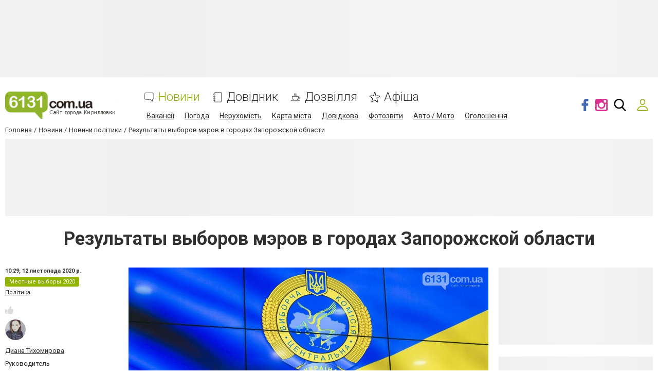

--- FILE ---
content_type: text/html; charset=utf-8
request_url: https://www.google.com/recaptcha/api2/anchor?ar=1&k=6LehghwUAAAAAOdQ7dEBcQKNSgtm12m83Avf_thR&co=aHR0cHM6Ly93d3cuNjEzMS5jb20udWE6NDQz&hl=uk&v=PoyoqOPhxBO7pBk68S4YbpHZ&size=invisible&badge=inline&anchor-ms=20000&execute-ms=30000&cb=212d2v52f1qo
body_size: 49570
content:
<!DOCTYPE HTML><html dir="ltr" lang="uk"><head><meta http-equiv="Content-Type" content="text/html; charset=UTF-8">
<meta http-equiv="X-UA-Compatible" content="IE=edge">
<title>reCAPTCHA</title>
<style type="text/css">
/* cyrillic-ext */
@font-face {
  font-family: 'Roboto';
  font-style: normal;
  font-weight: 400;
  font-stretch: 100%;
  src: url(//fonts.gstatic.com/s/roboto/v48/KFO7CnqEu92Fr1ME7kSn66aGLdTylUAMa3GUBHMdazTgWw.woff2) format('woff2');
  unicode-range: U+0460-052F, U+1C80-1C8A, U+20B4, U+2DE0-2DFF, U+A640-A69F, U+FE2E-FE2F;
}
/* cyrillic */
@font-face {
  font-family: 'Roboto';
  font-style: normal;
  font-weight: 400;
  font-stretch: 100%;
  src: url(//fonts.gstatic.com/s/roboto/v48/KFO7CnqEu92Fr1ME7kSn66aGLdTylUAMa3iUBHMdazTgWw.woff2) format('woff2');
  unicode-range: U+0301, U+0400-045F, U+0490-0491, U+04B0-04B1, U+2116;
}
/* greek-ext */
@font-face {
  font-family: 'Roboto';
  font-style: normal;
  font-weight: 400;
  font-stretch: 100%;
  src: url(//fonts.gstatic.com/s/roboto/v48/KFO7CnqEu92Fr1ME7kSn66aGLdTylUAMa3CUBHMdazTgWw.woff2) format('woff2');
  unicode-range: U+1F00-1FFF;
}
/* greek */
@font-face {
  font-family: 'Roboto';
  font-style: normal;
  font-weight: 400;
  font-stretch: 100%;
  src: url(//fonts.gstatic.com/s/roboto/v48/KFO7CnqEu92Fr1ME7kSn66aGLdTylUAMa3-UBHMdazTgWw.woff2) format('woff2');
  unicode-range: U+0370-0377, U+037A-037F, U+0384-038A, U+038C, U+038E-03A1, U+03A3-03FF;
}
/* math */
@font-face {
  font-family: 'Roboto';
  font-style: normal;
  font-weight: 400;
  font-stretch: 100%;
  src: url(//fonts.gstatic.com/s/roboto/v48/KFO7CnqEu92Fr1ME7kSn66aGLdTylUAMawCUBHMdazTgWw.woff2) format('woff2');
  unicode-range: U+0302-0303, U+0305, U+0307-0308, U+0310, U+0312, U+0315, U+031A, U+0326-0327, U+032C, U+032F-0330, U+0332-0333, U+0338, U+033A, U+0346, U+034D, U+0391-03A1, U+03A3-03A9, U+03B1-03C9, U+03D1, U+03D5-03D6, U+03F0-03F1, U+03F4-03F5, U+2016-2017, U+2034-2038, U+203C, U+2040, U+2043, U+2047, U+2050, U+2057, U+205F, U+2070-2071, U+2074-208E, U+2090-209C, U+20D0-20DC, U+20E1, U+20E5-20EF, U+2100-2112, U+2114-2115, U+2117-2121, U+2123-214F, U+2190, U+2192, U+2194-21AE, U+21B0-21E5, U+21F1-21F2, U+21F4-2211, U+2213-2214, U+2216-22FF, U+2308-230B, U+2310, U+2319, U+231C-2321, U+2336-237A, U+237C, U+2395, U+239B-23B7, U+23D0, U+23DC-23E1, U+2474-2475, U+25AF, U+25B3, U+25B7, U+25BD, U+25C1, U+25CA, U+25CC, U+25FB, U+266D-266F, U+27C0-27FF, U+2900-2AFF, U+2B0E-2B11, U+2B30-2B4C, U+2BFE, U+3030, U+FF5B, U+FF5D, U+1D400-1D7FF, U+1EE00-1EEFF;
}
/* symbols */
@font-face {
  font-family: 'Roboto';
  font-style: normal;
  font-weight: 400;
  font-stretch: 100%;
  src: url(//fonts.gstatic.com/s/roboto/v48/KFO7CnqEu92Fr1ME7kSn66aGLdTylUAMaxKUBHMdazTgWw.woff2) format('woff2');
  unicode-range: U+0001-000C, U+000E-001F, U+007F-009F, U+20DD-20E0, U+20E2-20E4, U+2150-218F, U+2190, U+2192, U+2194-2199, U+21AF, U+21E6-21F0, U+21F3, U+2218-2219, U+2299, U+22C4-22C6, U+2300-243F, U+2440-244A, U+2460-24FF, U+25A0-27BF, U+2800-28FF, U+2921-2922, U+2981, U+29BF, U+29EB, U+2B00-2BFF, U+4DC0-4DFF, U+FFF9-FFFB, U+10140-1018E, U+10190-1019C, U+101A0, U+101D0-101FD, U+102E0-102FB, U+10E60-10E7E, U+1D2C0-1D2D3, U+1D2E0-1D37F, U+1F000-1F0FF, U+1F100-1F1AD, U+1F1E6-1F1FF, U+1F30D-1F30F, U+1F315, U+1F31C, U+1F31E, U+1F320-1F32C, U+1F336, U+1F378, U+1F37D, U+1F382, U+1F393-1F39F, U+1F3A7-1F3A8, U+1F3AC-1F3AF, U+1F3C2, U+1F3C4-1F3C6, U+1F3CA-1F3CE, U+1F3D4-1F3E0, U+1F3ED, U+1F3F1-1F3F3, U+1F3F5-1F3F7, U+1F408, U+1F415, U+1F41F, U+1F426, U+1F43F, U+1F441-1F442, U+1F444, U+1F446-1F449, U+1F44C-1F44E, U+1F453, U+1F46A, U+1F47D, U+1F4A3, U+1F4B0, U+1F4B3, U+1F4B9, U+1F4BB, U+1F4BF, U+1F4C8-1F4CB, U+1F4D6, U+1F4DA, U+1F4DF, U+1F4E3-1F4E6, U+1F4EA-1F4ED, U+1F4F7, U+1F4F9-1F4FB, U+1F4FD-1F4FE, U+1F503, U+1F507-1F50B, U+1F50D, U+1F512-1F513, U+1F53E-1F54A, U+1F54F-1F5FA, U+1F610, U+1F650-1F67F, U+1F687, U+1F68D, U+1F691, U+1F694, U+1F698, U+1F6AD, U+1F6B2, U+1F6B9-1F6BA, U+1F6BC, U+1F6C6-1F6CF, U+1F6D3-1F6D7, U+1F6E0-1F6EA, U+1F6F0-1F6F3, U+1F6F7-1F6FC, U+1F700-1F7FF, U+1F800-1F80B, U+1F810-1F847, U+1F850-1F859, U+1F860-1F887, U+1F890-1F8AD, U+1F8B0-1F8BB, U+1F8C0-1F8C1, U+1F900-1F90B, U+1F93B, U+1F946, U+1F984, U+1F996, U+1F9E9, U+1FA00-1FA6F, U+1FA70-1FA7C, U+1FA80-1FA89, U+1FA8F-1FAC6, U+1FACE-1FADC, U+1FADF-1FAE9, U+1FAF0-1FAF8, U+1FB00-1FBFF;
}
/* vietnamese */
@font-face {
  font-family: 'Roboto';
  font-style: normal;
  font-weight: 400;
  font-stretch: 100%;
  src: url(//fonts.gstatic.com/s/roboto/v48/KFO7CnqEu92Fr1ME7kSn66aGLdTylUAMa3OUBHMdazTgWw.woff2) format('woff2');
  unicode-range: U+0102-0103, U+0110-0111, U+0128-0129, U+0168-0169, U+01A0-01A1, U+01AF-01B0, U+0300-0301, U+0303-0304, U+0308-0309, U+0323, U+0329, U+1EA0-1EF9, U+20AB;
}
/* latin-ext */
@font-face {
  font-family: 'Roboto';
  font-style: normal;
  font-weight: 400;
  font-stretch: 100%;
  src: url(//fonts.gstatic.com/s/roboto/v48/KFO7CnqEu92Fr1ME7kSn66aGLdTylUAMa3KUBHMdazTgWw.woff2) format('woff2');
  unicode-range: U+0100-02BA, U+02BD-02C5, U+02C7-02CC, U+02CE-02D7, U+02DD-02FF, U+0304, U+0308, U+0329, U+1D00-1DBF, U+1E00-1E9F, U+1EF2-1EFF, U+2020, U+20A0-20AB, U+20AD-20C0, U+2113, U+2C60-2C7F, U+A720-A7FF;
}
/* latin */
@font-face {
  font-family: 'Roboto';
  font-style: normal;
  font-weight: 400;
  font-stretch: 100%;
  src: url(//fonts.gstatic.com/s/roboto/v48/KFO7CnqEu92Fr1ME7kSn66aGLdTylUAMa3yUBHMdazQ.woff2) format('woff2');
  unicode-range: U+0000-00FF, U+0131, U+0152-0153, U+02BB-02BC, U+02C6, U+02DA, U+02DC, U+0304, U+0308, U+0329, U+2000-206F, U+20AC, U+2122, U+2191, U+2193, U+2212, U+2215, U+FEFF, U+FFFD;
}
/* cyrillic-ext */
@font-face {
  font-family: 'Roboto';
  font-style: normal;
  font-weight: 500;
  font-stretch: 100%;
  src: url(//fonts.gstatic.com/s/roboto/v48/KFO7CnqEu92Fr1ME7kSn66aGLdTylUAMa3GUBHMdazTgWw.woff2) format('woff2');
  unicode-range: U+0460-052F, U+1C80-1C8A, U+20B4, U+2DE0-2DFF, U+A640-A69F, U+FE2E-FE2F;
}
/* cyrillic */
@font-face {
  font-family: 'Roboto';
  font-style: normal;
  font-weight: 500;
  font-stretch: 100%;
  src: url(//fonts.gstatic.com/s/roboto/v48/KFO7CnqEu92Fr1ME7kSn66aGLdTylUAMa3iUBHMdazTgWw.woff2) format('woff2');
  unicode-range: U+0301, U+0400-045F, U+0490-0491, U+04B0-04B1, U+2116;
}
/* greek-ext */
@font-face {
  font-family: 'Roboto';
  font-style: normal;
  font-weight: 500;
  font-stretch: 100%;
  src: url(//fonts.gstatic.com/s/roboto/v48/KFO7CnqEu92Fr1ME7kSn66aGLdTylUAMa3CUBHMdazTgWw.woff2) format('woff2');
  unicode-range: U+1F00-1FFF;
}
/* greek */
@font-face {
  font-family: 'Roboto';
  font-style: normal;
  font-weight: 500;
  font-stretch: 100%;
  src: url(//fonts.gstatic.com/s/roboto/v48/KFO7CnqEu92Fr1ME7kSn66aGLdTylUAMa3-UBHMdazTgWw.woff2) format('woff2');
  unicode-range: U+0370-0377, U+037A-037F, U+0384-038A, U+038C, U+038E-03A1, U+03A3-03FF;
}
/* math */
@font-face {
  font-family: 'Roboto';
  font-style: normal;
  font-weight: 500;
  font-stretch: 100%;
  src: url(//fonts.gstatic.com/s/roboto/v48/KFO7CnqEu92Fr1ME7kSn66aGLdTylUAMawCUBHMdazTgWw.woff2) format('woff2');
  unicode-range: U+0302-0303, U+0305, U+0307-0308, U+0310, U+0312, U+0315, U+031A, U+0326-0327, U+032C, U+032F-0330, U+0332-0333, U+0338, U+033A, U+0346, U+034D, U+0391-03A1, U+03A3-03A9, U+03B1-03C9, U+03D1, U+03D5-03D6, U+03F0-03F1, U+03F4-03F5, U+2016-2017, U+2034-2038, U+203C, U+2040, U+2043, U+2047, U+2050, U+2057, U+205F, U+2070-2071, U+2074-208E, U+2090-209C, U+20D0-20DC, U+20E1, U+20E5-20EF, U+2100-2112, U+2114-2115, U+2117-2121, U+2123-214F, U+2190, U+2192, U+2194-21AE, U+21B0-21E5, U+21F1-21F2, U+21F4-2211, U+2213-2214, U+2216-22FF, U+2308-230B, U+2310, U+2319, U+231C-2321, U+2336-237A, U+237C, U+2395, U+239B-23B7, U+23D0, U+23DC-23E1, U+2474-2475, U+25AF, U+25B3, U+25B7, U+25BD, U+25C1, U+25CA, U+25CC, U+25FB, U+266D-266F, U+27C0-27FF, U+2900-2AFF, U+2B0E-2B11, U+2B30-2B4C, U+2BFE, U+3030, U+FF5B, U+FF5D, U+1D400-1D7FF, U+1EE00-1EEFF;
}
/* symbols */
@font-face {
  font-family: 'Roboto';
  font-style: normal;
  font-weight: 500;
  font-stretch: 100%;
  src: url(//fonts.gstatic.com/s/roboto/v48/KFO7CnqEu92Fr1ME7kSn66aGLdTylUAMaxKUBHMdazTgWw.woff2) format('woff2');
  unicode-range: U+0001-000C, U+000E-001F, U+007F-009F, U+20DD-20E0, U+20E2-20E4, U+2150-218F, U+2190, U+2192, U+2194-2199, U+21AF, U+21E6-21F0, U+21F3, U+2218-2219, U+2299, U+22C4-22C6, U+2300-243F, U+2440-244A, U+2460-24FF, U+25A0-27BF, U+2800-28FF, U+2921-2922, U+2981, U+29BF, U+29EB, U+2B00-2BFF, U+4DC0-4DFF, U+FFF9-FFFB, U+10140-1018E, U+10190-1019C, U+101A0, U+101D0-101FD, U+102E0-102FB, U+10E60-10E7E, U+1D2C0-1D2D3, U+1D2E0-1D37F, U+1F000-1F0FF, U+1F100-1F1AD, U+1F1E6-1F1FF, U+1F30D-1F30F, U+1F315, U+1F31C, U+1F31E, U+1F320-1F32C, U+1F336, U+1F378, U+1F37D, U+1F382, U+1F393-1F39F, U+1F3A7-1F3A8, U+1F3AC-1F3AF, U+1F3C2, U+1F3C4-1F3C6, U+1F3CA-1F3CE, U+1F3D4-1F3E0, U+1F3ED, U+1F3F1-1F3F3, U+1F3F5-1F3F7, U+1F408, U+1F415, U+1F41F, U+1F426, U+1F43F, U+1F441-1F442, U+1F444, U+1F446-1F449, U+1F44C-1F44E, U+1F453, U+1F46A, U+1F47D, U+1F4A3, U+1F4B0, U+1F4B3, U+1F4B9, U+1F4BB, U+1F4BF, U+1F4C8-1F4CB, U+1F4D6, U+1F4DA, U+1F4DF, U+1F4E3-1F4E6, U+1F4EA-1F4ED, U+1F4F7, U+1F4F9-1F4FB, U+1F4FD-1F4FE, U+1F503, U+1F507-1F50B, U+1F50D, U+1F512-1F513, U+1F53E-1F54A, U+1F54F-1F5FA, U+1F610, U+1F650-1F67F, U+1F687, U+1F68D, U+1F691, U+1F694, U+1F698, U+1F6AD, U+1F6B2, U+1F6B9-1F6BA, U+1F6BC, U+1F6C6-1F6CF, U+1F6D3-1F6D7, U+1F6E0-1F6EA, U+1F6F0-1F6F3, U+1F6F7-1F6FC, U+1F700-1F7FF, U+1F800-1F80B, U+1F810-1F847, U+1F850-1F859, U+1F860-1F887, U+1F890-1F8AD, U+1F8B0-1F8BB, U+1F8C0-1F8C1, U+1F900-1F90B, U+1F93B, U+1F946, U+1F984, U+1F996, U+1F9E9, U+1FA00-1FA6F, U+1FA70-1FA7C, U+1FA80-1FA89, U+1FA8F-1FAC6, U+1FACE-1FADC, U+1FADF-1FAE9, U+1FAF0-1FAF8, U+1FB00-1FBFF;
}
/* vietnamese */
@font-face {
  font-family: 'Roboto';
  font-style: normal;
  font-weight: 500;
  font-stretch: 100%;
  src: url(//fonts.gstatic.com/s/roboto/v48/KFO7CnqEu92Fr1ME7kSn66aGLdTylUAMa3OUBHMdazTgWw.woff2) format('woff2');
  unicode-range: U+0102-0103, U+0110-0111, U+0128-0129, U+0168-0169, U+01A0-01A1, U+01AF-01B0, U+0300-0301, U+0303-0304, U+0308-0309, U+0323, U+0329, U+1EA0-1EF9, U+20AB;
}
/* latin-ext */
@font-face {
  font-family: 'Roboto';
  font-style: normal;
  font-weight: 500;
  font-stretch: 100%;
  src: url(//fonts.gstatic.com/s/roboto/v48/KFO7CnqEu92Fr1ME7kSn66aGLdTylUAMa3KUBHMdazTgWw.woff2) format('woff2');
  unicode-range: U+0100-02BA, U+02BD-02C5, U+02C7-02CC, U+02CE-02D7, U+02DD-02FF, U+0304, U+0308, U+0329, U+1D00-1DBF, U+1E00-1E9F, U+1EF2-1EFF, U+2020, U+20A0-20AB, U+20AD-20C0, U+2113, U+2C60-2C7F, U+A720-A7FF;
}
/* latin */
@font-face {
  font-family: 'Roboto';
  font-style: normal;
  font-weight: 500;
  font-stretch: 100%;
  src: url(//fonts.gstatic.com/s/roboto/v48/KFO7CnqEu92Fr1ME7kSn66aGLdTylUAMa3yUBHMdazQ.woff2) format('woff2');
  unicode-range: U+0000-00FF, U+0131, U+0152-0153, U+02BB-02BC, U+02C6, U+02DA, U+02DC, U+0304, U+0308, U+0329, U+2000-206F, U+20AC, U+2122, U+2191, U+2193, U+2212, U+2215, U+FEFF, U+FFFD;
}
/* cyrillic-ext */
@font-face {
  font-family: 'Roboto';
  font-style: normal;
  font-weight: 900;
  font-stretch: 100%;
  src: url(//fonts.gstatic.com/s/roboto/v48/KFO7CnqEu92Fr1ME7kSn66aGLdTylUAMa3GUBHMdazTgWw.woff2) format('woff2');
  unicode-range: U+0460-052F, U+1C80-1C8A, U+20B4, U+2DE0-2DFF, U+A640-A69F, U+FE2E-FE2F;
}
/* cyrillic */
@font-face {
  font-family: 'Roboto';
  font-style: normal;
  font-weight: 900;
  font-stretch: 100%;
  src: url(//fonts.gstatic.com/s/roboto/v48/KFO7CnqEu92Fr1ME7kSn66aGLdTylUAMa3iUBHMdazTgWw.woff2) format('woff2');
  unicode-range: U+0301, U+0400-045F, U+0490-0491, U+04B0-04B1, U+2116;
}
/* greek-ext */
@font-face {
  font-family: 'Roboto';
  font-style: normal;
  font-weight: 900;
  font-stretch: 100%;
  src: url(//fonts.gstatic.com/s/roboto/v48/KFO7CnqEu92Fr1ME7kSn66aGLdTylUAMa3CUBHMdazTgWw.woff2) format('woff2');
  unicode-range: U+1F00-1FFF;
}
/* greek */
@font-face {
  font-family: 'Roboto';
  font-style: normal;
  font-weight: 900;
  font-stretch: 100%;
  src: url(//fonts.gstatic.com/s/roboto/v48/KFO7CnqEu92Fr1ME7kSn66aGLdTylUAMa3-UBHMdazTgWw.woff2) format('woff2');
  unicode-range: U+0370-0377, U+037A-037F, U+0384-038A, U+038C, U+038E-03A1, U+03A3-03FF;
}
/* math */
@font-face {
  font-family: 'Roboto';
  font-style: normal;
  font-weight: 900;
  font-stretch: 100%;
  src: url(//fonts.gstatic.com/s/roboto/v48/KFO7CnqEu92Fr1ME7kSn66aGLdTylUAMawCUBHMdazTgWw.woff2) format('woff2');
  unicode-range: U+0302-0303, U+0305, U+0307-0308, U+0310, U+0312, U+0315, U+031A, U+0326-0327, U+032C, U+032F-0330, U+0332-0333, U+0338, U+033A, U+0346, U+034D, U+0391-03A1, U+03A3-03A9, U+03B1-03C9, U+03D1, U+03D5-03D6, U+03F0-03F1, U+03F4-03F5, U+2016-2017, U+2034-2038, U+203C, U+2040, U+2043, U+2047, U+2050, U+2057, U+205F, U+2070-2071, U+2074-208E, U+2090-209C, U+20D0-20DC, U+20E1, U+20E5-20EF, U+2100-2112, U+2114-2115, U+2117-2121, U+2123-214F, U+2190, U+2192, U+2194-21AE, U+21B0-21E5, U+21F1-21F2, U+21F4-2211, U+2213-2214, U+2216-22FF, U+2308-230B, U+2310, U+2319, U+231C-2321, U+2336-237A, U+237C, U+2395, U+239B-23B7, U+23D0, U+23DC-23E1, U+2474-2475, U+25AF, U+25B3, U+25B7, U+25BD, U+25C1, U+25CA, U+25CC, U+25FB, U+266D-266F, U+27C0-27FF, U+2900-2AFF, U+2B0E-2B11, U+2B30-2B4C, U+2BFE, U+3030, U+FF5B, U+FF5D, U+1D400-1D7FF, U+1EE00-1EEFF;
}
/* symbols */
@font-face {
  font-family: 'Roboto';
  font-style: normal;
  font-weight: 900;
  font-stretch: 100%;
  src: url(//fonts.gstatic.com/s/roboto/v48/KFO7CnqEu92Fr1ME7kSn66aGLdTylUAMaxKUBHMdazTgWw.woff2) format('woff2');
  unicode-range: U+0001-000C, U+000E-001F, U+007F-009F, U+20DD-20E0, U+20E2-20E4, U+2150-218F, U+2190, U+2192, U+2194-2199, U+21AF, U+21E6-21F0, U+21F3, U+2218-2219, U+2299, U+22C4-22C6, U+2300-243F, U+2440-244A, U+2460-24FF, U+25A0-27BF, U+2800-28FF, U+2921-2922, U+2981, U+29BF, U+29EB, U+2B00-2BFF, U+4DC0-4DFF, U+FFF9-FFFB, U+10140-1018E, U+10190-1019C, U+101A0, U+101D0-101FD, U+102E0-102FB, U+10E60-10E7E, U+1D2C0-1D2D3, U+1D2E0-1D37F, U+1F000-1F0FF, U+1F100-1F1AD, U+1F1E6-1F1FF, U+1F30D-1F30F, U+1F315, U+1F31C, U+1F31E, U+1F320-1F32C, U+1F336, U+1F378, U+1F37D, U+1F382, U+1F393-1F39F, U+1F3A7-1F3A8, U+1F3AC-1F3AF, U+1F3C2, U+1F3C4-1F3C6, U+1F3CA-1F3CE, U+1F3D4-1F3E0, U+1F3ED, U+1F3F1-1F3F3, U+1F3F5-1F3F7, U+1F408, U+1F415, U+1F41F, U+1F426, U+1F43F, U+1F441-1F442, U+1F444, U+1F446-1F449, U+1F44C-1F44E, U+1F453, U+1F46A, U+1F47D, U+1F4A3, U+1F4B0, U+1F4B3, U+1F4B9, U+1F4BB, U+1F4BF, U+1F4C8-1F4CB, U+1F4D6, U+1F4DA, U+1F4DF, U+1F4E3-1F4E6, U+1F4EA-1F4ED, U+1F4F7, U+1F4F9-1F4FB, U+1F4FD-1F4FE, U+1F503, U+1F507-1F50B, U+1F50D, U+1F512-1F513, U+1F53E-1F54A, U+1F54F-1F5FA, U+1F610, U+1F650-1F67F, U+1F687, U+1F68D, U+1F691, U+1F694, U+1F698, U+1F6AD, U+1F6B2, U+1F6B9-1F6BA, U+1F6BC, U+1F6C6-1F6CF, U+1F6D3-1F6D7, U+1F6E0-1F6EA, U+1F6F0-1F6F3, U+1F6F7-1F6FC, U+1F700-1F7FF, U+1F800-1F80B, U+1F810-1F847, U+1F850-1F859, U+1F860-1F887, U+1F890-1F8AD, U+1F8B0-1F8BB, U+1F8C0-1F8C1, U+1F900-1F90B, U+1F93B, U+1F946, U+1F984, U+1F996, U+1F9E9, U+1FA00-1FA6F, U+1FA70-1FA7C, U+1FA80-1FA89, U+1FA8F-1FAC6, U+1FACE-1FADC, U+1FADF-1FAE9, U+1FAF0-1FAF8, U+1FB00-1FBFF;
}
/* vietnamese */
@font-face {
  font-family: 'Roboto';
  font-style: normal;
  font-weight: 900;
  font-stretch: 100%;
  src: url(//fonts.gstatic.com/s/roboto/v48/KFO7CnqEu92Fr1ME7kSn66aGLdTylUAMa3OUBHMdazTgWw.woff2) format('woff2');
  unicode-range: U+0102-0103, U+0110-0111, U+0128-0129, U+0168-0169, U+01A0-01A1, U+01AF-01B0, U+0300-0301, U+0303-0304, U+0308-0309, U+0323, U+0329, U+1EA0-1EF9, U+20AB;
}
/* latin-ext */
@font-face {
  font-family: 'Roboto';
  font-style: normal;
  font-weight: 900;
  font-stretch: 100%;
  src: url(//fonts.gstatic.com/s/roboto/v48/KFO7CnqEu92Fr1ME7kSn66aGLdTylUAMa3KUBHMdazTgWw.woff2) format('woff2');
  unicode-range: U+0100-02BA, U+02BD-02C5, U+02C7-02CC, U+02CE-02D7, U+02DD-02FF, U+0304, U+0308, U+0329, U+1D00-1DBF, U+1E00-1E9F, U+1EF2-1EFF, U+2020, U+20A0-20AB, U+20AD-20C0, U+2113, U+2C60-2C7F, U+A720-A7FF;
}
/* latin */
@font-face {
  font-family: 'Roboto';
  font-style: normal;
  font-weight: 900;
  font-stretch: 100%;
  src: url(//fonts.gstatic.com/s/roboto/v48/KFO7CnqEu92Fr1ME7kSn66aGLdTylUAMa3yUBHMdazQ.woff2) format('woff2');
  unicode-range: U+0000-00FF, U+0131, U+0152-0153, U+02BB-02BC, U+02C6, U+02DA, U+02DC, U+0304, U+0308, U+0329, U+2000-206F, U+20AC, U+2122, U+2191, U+2193, U+2212, U+2215, U+FEFF, U+FFFD;
}

</style>
<link rel="stylesheet" type="text/css" href="https://www.gstatic.com/recaptcha/releases/PoyoqOPhxBO7pBk68S4YbpHZ/styles__ltr.css">
<script nonce="XXNLf4Ls3Nwvh9ovjCz6-w" type="text/javascript">window['__recaptcha_api'] = 'https://www.google.com/recaptcha/api2/';</script>
<script type="text/javascript" src="https://www.gstatic.com/recaptcha/releases/PoyoqOPhxBO7pBk68S4YbpHZ/recaptcha__uk.js" nonce="XXNLf4Ls3Nwvh9ovjCz6-w">
      
    </script></head>
<body><div id="rc-anchor-alert" class="rc-anchor-alert"></div>
<input type="hidden" id="recaptcha-token" value="[base64]">
<script type="text/javascript" nonce="XXNLf4Ls3Nwvh9ovjCz6-w">
      recaptcha.anchor.Main.init("[\x22ainput\x22,[\x22bgdata\x22,\x22\x22,\[base64]/[base64]/[base64]/[base64]/[base64]/UltsKytdPUU6KEU8MjA0OD9SW2wrK109RT4+NnwxOTI6KChFJjY0NTEyKT09NTUyOTYmJk0rMTxjLmxlbmd0aCYmKGMuY2hhckNvZGVBdChNKzEpJjY0NTEyKT09NTYzMjA/[base64]/[base64]/[base64]/[base64]/[base64]/[base64]/[base64]\x22,\[base64]\\u003d\x22,\x22w6HCkmvDgMOpe8K5wqVkwrnDn8KfwqQdwp/Cn8Olw7d6w4xIwqfDtsOEw6HCvCLDgzTCqMOEaRrCvcKZEMOOwo7CtkzDr8Kpw5ZJUcKNw6kNLcOrJMK/wqg3K8KUw43Du8OcQBbCmVXDpXgewoMUdXRIMTrDmGPCp8OWKAVVw68/wrtvw5XDhMK4w40kKMKIw65XwpdAwq3Cnz7Du2nCksKYw4PDq3HCrsO8worChQLCgsO3acKVaBrCuxPCoXHDj8OmAXJgwr/DnMKrw41ofQ1lwqfDnWjDu8KtUCXCn8Oyw4PCg8KUwp/CnsKrwr08wrvCrGPCmD3CrWHDicK+OB/DnMK9CsOWZMOgG3FBw4LCnXPDpBMBw6fCpsOmwpV0GcK8Lx5hHMK8w6EawqfClsOzHMKXcStrwr/Du1DDiko4DznDjMOIwptbw4BcwpPCuGnCucODYcOSwq4YDMOnDMKbw67DpWEOKsODQ2DCtBHDpQ0kXMOiw47DiH8ifMKOwr9AFsO2XBjCgMK6IsKnQsO0CyjChsOpC8OsPn0QaEnDjMKML8KgwqlpA2V4w5UNa8Kdw7/DpcONDMKdwqZSQ0/DokXCo0tdEMK0McOdw4fDlDvDpsKxO8OACEbCh8ODCXAEeDDCiBXCisOgw6PDuTbDl09hw4x6XSI9Anp4acK7wqLDqg/CggLDpMOGw6cHwoBvwp49dcK7YcOnw6V/DR85fF7Dnn4FbsOYwqZDwr/CksOdSsKdwo7Cs8ORwoPCnsOlPsKJwpV6TMOJwrnCjsOwwrDDiMOnw6s2LMKQbsOEw4DDscKPw5lhwoLDgMO7eT48ExViw7Z/QnwNw7hAw5JTX1XCtsKrw6ZMwqN3Xh7CsMOYVy7CrzwewpLCpcKjaQ/Djy4Uwo/DkcKpw5jDssKmw4gWwqZ+BlAvA8Ocw6/DhDjCtXducDfDvsOKUMO8wqrDscKPw7TCvMKnw6bDihR5wqtoG8KXZcO+w4PCpk0zwrsDYcKwM8Okw73DqsOOwqNxM8KTwq8/OcK6UCRQw5TCjcOCwqfDji4TEE9KbMKYwpjDhhUBw6c5f8OUwr9ObcO2w63Dn0twwp09woJZwpoAwr3CsFvCrsKWAh/[base64]/Dnm55asKCwpXDqcOxw5Mew5wgw7HChlXDthpDHsOswqnCr8KSDjsmbMKQw4tZwrDDmnrDuMK9bmkiw44cwp1OV8KgYgAIQcOJd8O7w53CtzFwwpN2wqHDm0Q1wpw7w4PDjMK9Y8Kvw5zDgjFCw4EWLRAIwrbDvcKZw4zDqMKHfXjDnH/Cs8KtWhoWH3nDk8K8DMKIXDtSFjxsL13DsMO7GXwLJGxawp7DuyzDhsKDw7xSw6PCkW0Swp8WwqJWX1zDgcOvF8OEw7vDhsKjScOuXsKwBiNQCRtNNh58wpzCmjXCtHYjBD/DjMK5YE/DlsK/[base64]/DpsOEVQ7DgiHDscO6HMKWKS/DtsKzTFY7bV1xbMO4PHs1wrRMVcKLw4ttw6nCsVM5wojCjMKgw7DDjMOBNcOfbHUTFCwHTznDqMONM29HDMKWZXzCscKww4rDt1wlw5fCocKlbQc4wp4maMKqdcKTazLCmsKEw7liKWHDrMOXH8KVw78EwrnDtDnCoBfDvSNKw4c2w7/CicOcwoxJNl3DqsKfwpLDnh0ow6LDucKPXsKewoPDvE/DlcOuwrvDsMKgwqrClsKDwq3Dr2bCj8O5w71gOwx1wonDpMKWwrfDvVYdMzbDuCVeZ8OiJsOew6vCi8K2wrVKw7hUEcOnKDXCsh7Ct27CjcKwYMONw5pcN8OBYMO/[base64]/Cgio2wq/CtDbClCzCoz1Fw49ZMjUYLMOiWcOzO24FexMAGsOlwpfCii7CkcO5wpPDtzTClsKcwq8eOSXCisKaAsKDYkhaw7NEwqXCscKowqzCgMKdw5NddsOGw5VcW8ONF2dPaUXCgnPCpxrDp8KpwrXCg8KHwqPCswd4NMO7bxnDj8KDwplPFUPDq3/DhX3DlsKawqzDqsObw41PH2HCiRvCoGlMCsKKwoHDpgfCt07CiU9TQMOgwowmATYoGsKSwqE+w43CgsOkw5l4wpDDnAcTwoTCmj7ClsKDwpJQWm/CrQnDn1DCgjjDjsOQwqV7wp3CpX19I8KaYynDnz1LMTzCkTzDvcOHw4fCtsOjwo/DijHCsmURUcO8woTCocOmQsKxw5lUwqDDjsK3wopzwrg6w6R2KsOXwoxnX8OxwpQ/w6pDXsKvw5dJw4zDukR3wrvDlcKRN2vCvTJIJTzCtcOKW8O/w6zCn8Olw5IzL3/DnsOWw63CqsKOUMKSFHDCg1haw6dBw7LCh8K9wpXCksKwd8KCw5Zvwo4vwqDCsMO+TmBXal53wqhcwqotwq7CvcKCw73Dgy7Dgm7Di8K5URnCssKOHMKWWcKgXsOlfC3CrMOQwrwJwpTCnnRyGSHCuMKpw7s1VcKtRWPCtjbDhlQZwpl/bC50wrUtUcOHGmLCkFPCg8O/[base64]/DunjCo8OMwqPDicOQUzAlw77ChX7Cn8OhAjLDn8KPYcKtw57CtmPCmcOcCMOsG1jDmWhIwpTDsMKBbsOdwoLCtMORw7fDuAkGw5jCiGIMwpV9woFwwqbCm8OwBGrDp3pMYQ1UQzUQbsO/wr8MW8OOw5JawrTCocKZAMOFwq1YOg88w4x9FjxLwpkSNsOXAAcTwprDksKuw6loWMOyfsO9w5nCm8Kzwoh/wqzDuMK3AcKlwoDDpGbCnnQAD8OAbUXCvWfCjXEhWVXCpcKSwqwRw6VaTMKESC3CnsO0w4bDksOkHRjDqMOWw59XwpFrDHBGA8OtWyB8wqLCjcO3SzwabVJwM8Kda8OmPgLDtwcfXcOhIMODXQYfw5zDt8OCZ8O0w4EcKUDCuTohPm/Cu8OOw57Cu3rCuAjDvULCq8OsFQtuTsKnYxpHwpk3wrPDrsOgEMKRFsKWOWV6w7bCozMqPcKNw5DCkMKGO8Kfw47DosO/[base64]/DqhrDoWbDlMO3BsODFjA9w7/DpxjDqmXDoAxkwrBVKsO+w6jDqStOw7ZGwpx2GMKpwpYOQjzDhj/CiMKwwphWccKVw5lywrZDwplrwqpxwqc1wpzClcKTTwTCsHR8wqsUwq/CuQLDlU5QwqBMwpp5wqwLw5/DjXoQY8KWBsOqw6fCr8O7w45CwqfDuMOyw5PDhX8PwpUVw6fDoQbCmnfDtHTCg1LCrsK9w5vDscORbXx+wq0PwqXDgVDCrsKrwr7DtDFZJkPDgMOqWm8hX8KfaSpOwoPDgxHCr8KfUFPCqcO/N8O5w6TCl8Otw6fDlcKhw7HCoFZFwqkPBcKvw4A1wot/wo7CngfDl8OSVhvCsMOFMS7CnMOBY14jFsOSTsOwwq3CrsOFwqjDk3oicmDDp8K+wpVcwrnDoELCt8KIw6XDmMOZwo0+wqXCv8K+QH7CiCxoUBrDtAgCwotMOV3DpATCosKobWXDu8KGwpMgLzh7NMOVK8K1w7/[base64]/[base64]/Cp2rCssO8wq7DjMK2fxPCkgjCvB9cQlPChW/ClD7CjMOnDg3DncKnw7zDp1xTw4xDw4LClgzCl8KmWMOxwofDhsO1w77CrBNGw4vDqiFMw5nDrMO8wqTCnwdOwpbCt33CgcOxK8OgwrHCtksWwrYqJUbDhsORw70yw6JvBFhgwrbCj2d/wp0nwrvDjyp0HlI+w5MkwrvCqGYuw49fw4TDsHbDv8KDEsO2wpvCj8KJYsO2wrIqZcKdw6EUwrJHw5HDrMOtPGgSwqnCksO2wqs1w47DvFbCgsKQT3/DhRlzwpzCjcKqw7V6w7FvSMKyRRpXLEhOesKcQcK/wqJTcR3CuMKIR3/CocO2wo/[base64]/DgcOIHcK2wrlCJH/Co07Cu8KyJsOQJcOkKAXChBcKM8Kywr7CosKuwr0Swq/Dp8KiecKLJF0+WMKgPndtelnDgsKGw7ghw6fDkx7DiMOfSsKAw4RBdMKfw4TDlsK5dgLDvnjCgMKWRsOlw4nCiyfCrDMGGcOuNsKbwoLDmAfDtsKDwovCjsKrwoAGKhPCtMOiFkMKZ8K7wrM5w7QewpPCuhJkwp8iwo/Cgw4sXlM1LVLCgsOkXMK7WgBQw6dCfsKWwrt/EMOzwr4/w5/CkH9GWcOZDFBJZcOZMVrDlnvCncO/NVDDsEJ5woFUUW8swo3Dq1LDrlJHTFYaw43DuQ1qwotGwo59w4pGIsKdw6LDtHzCqMORw5nDnMO6w51EO8OewrY3w6Y1wo8fe8OdIMO3w4fCjMKYw53Dvk/Ch8OXw7bDocKZw4FSf2gXwobCt0rDicOdRXl6fsOPZiFxw4vDoMOYw5bCgzd3wpIWw5dxw5zDjMOxBWkvwoXClsOXXcOMwpcdAgXCi8OUOQk2w4dnR8KZwofDoDnCpEfCvcO3BlHDgMOfw7LCvsOSNWLCjcOgwoMCImjDmcKlwrJ+wqHClUtbcHnDggbCg8KIbF/[base64]/CtUHCp39uagwUN8KeOwXDmXjCr17Co8Kdw6fCusOhd8K6wr0VOsOFNsOdwovCn2fCjDBaP8KHwpgbNCZqeF5RJcKeQzfCtcOPwoAqw78NwrtCeALDhCHChMOkw5LCtgY1w4/Cl29Ww4DDn0TDrA8mbxzDk8KNw6rCsMK7wr1ew4DDlwrCgcOnw7PCsT3ChRjCqcObdTVuBMOkw4BewrnDo0xNwpd+wqVmL8OuwrUsaQbCo8KUwrFBwo0eXcOtOsKBwqZjwrE+w5t4w7XCgA7DgsOOVi/DrTlXwqbDocOEw7ZWAzLDk8Knwr9ywo0vGjnCm2oqw4HCjC8xwq4xw43Cjx/DucKaWhwhwpUMwqQydcOVw5JBw53DhcKsADIqWmw5axYqJjTDgcO1KXhow5DDqMOGw4vDj8Ocw5lkw77Ch8OLw4fDtsOIIVFdw5JvN8Orw5DDpw3DpcOJw5o+wohCEMOTEMK4eWzDvsKQw4PDsFdocCc5w6YHUcKww4/CpMOTUlJSw4BgPcO8WGXDvcOLwrEyBcK6fQbCkcK8XcOHCE9+EsK7DypEJAkPw5fDsMOkD8OEwoldZQPCl3TCmsK5biETwo00KMOrKAfDg8OrTxZvw5vDgMObBkdqKcKTwrxQKyslH8KyTlPCoknDvDxyV2zCuyBmw6wpwrt9CEQNV3/[base64]/Ck8OVPMOYGj1SenzCjk3CoMO3w57Cvj3CksKTH8Ktw7cbw6rDusOMw4FRFMO6RMOHw6vCryBjDB/CnR3CmGzCm8K7I8O/IwNjw4czDn7CsMKPHcK1w4UNwp8sw5kbw63DlcKowpzDkGYREVfDhsOuw6LDh8OJwr7DtghHwpATw7XDtWTCn8O9RMK+wrvDr8K8WsOifUExFcOZwp/DkAfDgMKebsK0w7tBw5U9wqbDrsOOw5nDvnDDgcKnLMOrw6jDuMKCP8OCw4MWw4hLw7dkOsO3wotqwqtlTl7CjR3Di8O0Q8KOw7rDqkDDoRNHalzDmcOIw47CvcOow4/Cl8O8wq/[base64]/DvMO7wrHDpmY9w5c3w419w4FfB1tJw6XDocOSTBhZwpxlUxQDL8KvTcKowosOTUXDm8OOQnDCl2A1DcO8PWTCjMOQOcK/[base64]/[base64]/OcKMYcKZw78Iw5/DvMKxwrXCusOew6/CrcKPZgt2wrpHbMKtGy/DgcOveBPDkDkYa8K6F8K+KsKew4Rnw6wAw50aw5xYB0EuXS7CqFcPwoDDg8KCRSDDvjPDhsObwo5Kw4bDhXHDl8OxE8KgEDYlIcOJQ8KKGR/DvzzDrmdLa8Klw6PDl8KRwpzDpAHDsMO9w5fDpVrCh1hMw7x3w4UZwr5Zw6vDo8K7w47DqMOKwpA6XhYGEFPCisOHwoESZ8KrS2oHw6NnwqPDmcKjwoI6w5Zaw7PCqsOTw5vDhcO/w7A9AnfDnlXDsj8Jw4ojw4Btw4jDimw3wrYdZ8KeSsOEw6bDq1dbZMO6Y8OtwohRwplTw7YswrvDvFkow7Z0OztZd8OLZMOcwoXDjE0SRMOqPHVKCjVTDA84wr3CgcK9w5ANw69tYG5NbcKSwrA2w6E6w5/CoAMDwq/Cmkktw73CgxxuWBZtWhVtXhFgw4QZfMKZesKpLDDDrEDCkcKRw7lMTzfDv31mwrHCosK8wrnDsMKSw7PDnMO/w5Ugw5jCiTbCk8KoacOZwqNBw4p5w4dqA8OFaRLDoR5Sw7/Cs8OqbX3CuRRgwrsUFMOXw6jDmWvCgcKAdyLDisOgW1jDpsOuJxfCoRXDoUcuQsORw7o4w7XDphbCgcKNwqPDtMKqY8Ojwp9Iwo3Cs8OSwrJJwqXCm8KPWcKbw7s+X8K/dgQgwqDCnsKrwpBwIWvDvh3CmTQiJyl8w4vDhsO5wqPCsMOvd8Kpw6XDvHYUDsKhwo9IworCosKOBhbDvcOWw57Ch3YPwrbCuxZQwqd/esO4w4BzWcOHcMKzccKNCMOqwpzDuxXCl8K0d0Q7YUXDjsOJEcKEFCRmSB5VwpFiw6xuKcOzw4kgQS1RB8OXacOqw7vDiwHCsMOpw6bDqEHDk2rDvcKdAsKtwpp3UMOdA8OrSE3DkMKKwpvCuHh5wq/DpsK/cwTDvMKAwqTClwXDncKJODYCw4Vbe8OfwrVkwojCoTTCm25CIsOkw5k4E8KgPFDDsTgQwrbCjcOdfsKGw7LCpQ7DpsOIGjTCmQLDsMO7TcOxXMOlw7PDmMKkIMOKwpjCicKwwp7ChxvDocK0U05TEHnCqVB/[base64]/CssKlw4pww7vDoMOPwo8mIcKDwol8w4DCocO0bmLCqTfClMOMwpJjciPChcO/JSLDsMOrbcKFSQlGaMKgwqbDrMKTZ1PDjMOYwpc6TFrDr8OqJw/CmcKXbizDtMKxwrVtwpfDqk3DlCdZw64hFsO3wqlGw7FlcsOkfFdSNnQ6DsOlS2RCccOvw549fz7DgknCvyApahgRw4PCj8KgY8K/w7FdH8Knw7UuMT7CrWTChmxowpplw5HCtz/[base64]/DgFrCmsOQwrxUc3AEYEDCmVnCiFjDmcKvSMOwwonCnxl/wpXCjcKfEsKiO8OVw5ccOMOsQlUvGsKBwq9DEHx+WsOEwoAKC2MUwqHCvBFFw5zDpMKlS8OTQyLDq2cYR2fDgytSfsKrWsKrK8Osw6HDtcKGCx01RcKzUC/[base64]/CtW/Du8KXVBE3w7zDgcO9O8OBB8ODwqXDlk/Ch2ElSXLCrMOowqPCosK7HHbDn8K7wpvCtHdFR2rCq8OmF8KhL0PCtcOPHsOha1HCjsOtD8KMfSPCmcK9LcOzw4wow75iw6PDtMOcRsKCwowuw4h4LUTCvMKrM8KFwqrCu8KFwqFFw7PDksK8c1tKw4DDucKhw5xgw5PDssOwwpkPwp7DrEnDo3huBUNcw5AAw6/CmnbCmRvCnmEReEUgJsOmGMOiwqfCrAvDpwHCosK6ZlEOXsKnfnIQw6YXZWp6w6wVw5bCpMKXw4XCosOGXwh7w5fCqMONw7B4BcKJfAnCjMOTw5UGwpQDZj/[base64]/ClsK5akXDncKmZMKPF3DDpMOuCiEvw7vDksKZCsO2HHzDpRLDnsKSwoXDgGoQf3omwrQDwocvw7/CvhzDgcKhwrfDgzAUHTs/wq4DICUTUhbCusO+GMK1GUtBOBLCncKbfH/[base64]/Dki3CvmzCi8KJwrIwwrbCtFrCvy19BsOIw5/Co8OWIiDCkcOkwrgTw47ClzPCmsKHT8Ozwq/DhcKpwrc1EMOgEMOPw5/DghzCs8OawoPCn0vDpxonU8OCFsKxd8K/w5g6wozDoAcKFMOkw6XCoFVkM8OxwpLDg8OwPsKTw4/DtsKTw4drRm1QwogjHcK1wpTDvDttwoXDjEfDrjnDhsKewp4KV8KHw4JUFg4Yw4jDgC1Ia0cpBcKHc8OVWBrCqE/DpUYPIUY6w5zCtCUPNcKVUsOYMTHCkmN3KcONw7Z7ZcONwoBRa8KZwpHCi2QtXQ9PHikpRsKBw7bDjsKWXcKuw7Vkw4DDswDCiHVgw5HCkCfCmMK6wodAwqnDmBzDrm9uwqY+w4jDtSsqwoIBw5bCv27CniF9FGZ+aShkwo/CjMO3IcKqfmA2ZMOlworCj8OIw6/[base64]/DosKJwpsjwrbDlsO+wqrDqEnDmQJVwrfCn8OowqohK18/w6FCw44Rw5fCmFAGREfCj2HDjwxKNxoqJMOvXD0PwoI3cyxVeAzDkHYewpHDscK/w4EbGgnDsUolwqJGw5XCsSI2TMKdaRUhwrV6A8Omw5MRw5XCs1slwojDu8OvFCXDnAfDlFlqw5MdDcKPw4UdwqjDocOzw4nCljlHYsKHDcOxKQnCmw7DuMOUwqFmQsKiw4wxUsOGw5pEwqUEAsKQBlXCi0vCtsO+IS8Qw6YdGDPCkwBrwoXCscOfQsKPW8ODLsKZw7/CjMOMwoAGwoFyQ1/Dp0JkVTxnw5VbeMK/wq0zwqvDtT8XEcOSJD5sXsOGwqnDryFLwosVL0jDjSXCmBfCjWrDl8K5TcKWwrAPKDhaw757w7lzwpt5ahPCvsKbYi7DlBhkJsKOw6vCmRlGD1/ChD7Cn8KiwqQnw44sEzBFUcK2wrdyw4tHw61wfQU4QsOBwqpJw6PDsMOMIcOzcUwkf8OeJE5QdgPCksOxIcOzAcKyBcKFw6zCpcOJw6oZw6cww7LCjlp3cE5MwofDnMK6woR/w7MxD1YDw7nDjmrCqMOEWUbCvsOVw6/Chy/Cu13Ch8KxKsOxGMO3RMOxwrRKwpRcG0/Cl8KCY8OQDwxyT8KCGsKHw4nCjMOUw4dmSmPCrsOHwporY8K/w6DDkXfDk1B3wo0+w5UDwo7CiE9Nw5TDn2zDt8Oubn81LE0hw6/CnEQawpBvKyBxcCVUwqNNw5rCs0zDvQLCpW1Vw4QAwrZgw6RvQcKFDRrDgwLDj8OvwosNERRFwo/CqGt3YcOvLcK/JsOdY0gCdsOvAj1Ow6F0wqFDCMKQwoPCrcOBTMKkw6jCp2JScAzCumbDmsO8XEfDvsKHUANsZ8O1wrsUZ03DtkPDpCHDmcKYUU7CjMOsw7p4UwFABnrDjV/Cp8ORV25Rw65IfSLDr8KlwpVVw40mV8K9w7k+wqTCl8OUw4w+M35ICB/[base64]/CnzvDtyInIWjCsTrCimNlNsOzLRxmwpMbw5ZcwobCmxHDjw/ClsOEW3ZPWsO+dh/[base64]/SzXCrSguw4vCnsO5wqfDqcOdMMOXFgMzwqgsG2XDhcOPwoh7w57DpETDsk/CrcOHf8O/w70iw41KfmPCqFzDiSgUaDLCiSLDi8KyO2nCjnYgwpHChsOzwqHCuFNLw5hPJm/CiQpzw7DDhcKUIMOYf3puXUfCuSPChMOmwqPCksOuwp3DpsOzwpJ5w6nCn8ODXRAZwo1OwrrCoG3DiMOjw5N+bcODw5QcKMKcw6RQw50rIVDDo8KUGcOPVsOFwonDmMOawqdpJn8/w47Dr2paf2HChsOoIEtuwo/CnMKPwpIac8OHGU9nH8KyLsO8wpvCjsKRRMKgw5rDp8K+TcKsIMOKbyJAwq46aCMTZcO1OlB1bV/CvcKlw55TKkB7ZMK0w7zCi3QyMBQFH8Kow6PDnsOzwofCgMKGMMOQw7fDhMK9dnDCp8Ofw4TCkcO1wpV+YMKbw4bCgETCvGDCisKKwqbDukvDoS9uB35Jw6k8dsKxFMOZw7sOw74fwpXDmMOWw4wow63Dum4uw5g1E8KEDzTDvCR1w4FQwosoeT/DhlcLwrIKM8OrwpciScO9w74nwqJdSsKBAmgCPcK3IsKKQkMwwrN3fkPDucORDcK/[base64]/DvsO+wrMnw6XCoB7DhsO4enrDvR5Cwr3CpCA/YSvDtQ9Iw7vDo1I8wpDCs8Krw4vDuAnClzPCnllYZRk+w4jCqyM4wo/Cs8O7wojDmFA5wrtDCVbDkSFhw6TCq8OWDnLCmsO+QFDDnTLCrsKrw5/[base64]/Cq3XDvsOfw4MHwrTDvMKSw501FyjDi8OXZ8KcBsO+bcOgPMOpfsKTYlhsTSbDk2XClMK3EW/Ct8KFwqvCv8OVw5DDpBvCig5Hw7zColZ0AhHDuyEJw7HCqkrDrTI8ejDDuA9UC8Kaw5lkPkzDv8KjCcOSwrDDksKgwqnCv8KYwpAxwqIGw4rCsyc7KmAgJMKhw4Zlw716woMnwoTCsMOePMKkK8OdXlpqZnMBwpN/KsKwU8OdXMOFw6gTw7YGw4jCmBh9UcO4w4TDpsOmwr0EwrPCi3HDi8OZZsKcAlk+RH3CsMKxw4TDs8Kfw5rCjTjDl3UMwqsFV8KSwp/DiBfDscK7RsKFXjzDt8O6Vhl7w7rDnMKhRVHCuzUjwrHDswkgMV9iAARIwrR8Yx5tw7fDmihMd3/[base64]/CjMKLwprDojJQI8KECgDCt3zCt8OQCn0kw4BGTsOXwp/CoCBFIVE2wpjCqibCi8KSwo/CuDnCvMO3AR3DkVAzw51bw7TCiG7DqMOCwoPCh8OMMkElFsObUHYQw7rDtMOhfCAow6Ukw6zCrcKcVkM2AcOowpoBIMOcGyYzw4TDssOLwoFNUMOjY8K8w7sIwq5fbMOdwphtw4fClsKhRmrDqcKLw7xIwrZ5w6HCgMK2C1FlF8KOCMK5AyjCuA/DiMOnwqFfwos4woTCiXd5S33CqsOxwoHDgcK+w6fCnx0xH05ew4onw7XCjGxqE1HChFXDn8Oaw67DvjHCpsOoJXzCtMKPQ1HDr8OZw5ULVsOQw63CkG/DvsO/dsKkZsOKw5/DoXLCi8KkbMO4w57DtBdzw6BVTsOawrXCm2o9wpJ8woTCnEbDiAASw5vCrkfDlB9IPsKAIQnCrygkZsKLESgLGsOYS8KtE1PDkh3DicOVGkp+wqYHwo8FFcKUw5HChsK7UlfCiMOdw4Y4w5ESw51wBBTDtsKlwppBw6TDoh/CimDCncObC8O7VDNFdwp/w5LDpxwRw4vDn8KwwqTDjGFSOkrCuMOZBsKJwqNZVGUefsOrH8OlOw1yenfDu8OIS19PwoJawoIZFcKWw7HDq8OiEcOWw4cNU8OcwofCoGTDg0phOVQIKsOww6wpw7dfXHlJw5fDpE/DgMOYL8OeWDvCi8KOw5EDw6oee8OLc2nDi1zCtMOjwo9UG8KCe2YSwoXCoMOywodIw7PDrMKWYcOsEzBKwotwBEJdwpBWwp/CnhrDsTLCnsKcwpTCpsK3bS7DoMKvUSVow5bCuTQjwo04TAcEw4vDgsOvw43DlcK1XsKewrPCv8OVdcOJdsOkPcO/wrp/S8OIFMKzF8OrO0vConPDi07CtcORITfCncK4Q33DnsOXMcKDa8K0GsO8wpzDoBPDiMOcwowyMMO8cMOCN25Rc8Ocw6TDq8Kcw5hdw57Cqx/CtcKaDSnDj8OnYWdjw5XDn8Kewr5HwoPCog/DmsOJw6JGwprCqMKlMsKZw4hleEZXEVjDqMKQMcOQwpjCv3DDucKqwqDCkMK6wrPDrhoGOBjCuA7CvH8gNAxnwoZ1UsKANXJ8w6XCii/Dtm3CtcKxKsKawpwYAsOGwoXDpzvCuAQxw6fDu8KweGwuwr/[base64]/DkcO7wqXCg8OcJMK5OcOracK+w4rDnsOPBcOUw6zChcOAw4kvfkDCt2PDgBpHw6ZFNMOawphKI8ONw7kJc8OEOsOiwpVbw4ZicVTCtsKeTmnCq1vCkg3CjcK1LMOawqsXwpzDnlZkIQ0nw61AwrAsSMKMYW/DhwRsdn3Co8OqwrRKUsO9NcKfwpxca8Oiw741DWQHwrTDr8KuAkzDlsKdwo3DocKmcSYIw7FHD0AuKRvCoSllaU4EwrPDgFcdbWNca8O2wqPDtcK3wovDmmVQTCPCiMONI8KZH8KYw5/CiREtw5Y+XlzDhXsewoPCgSEdw4XCjSDCqMO6f8Kdw5gzw7x6wrEnwqFfwrdGw7rCgxAePcODb8O1FQLCgUjCvTg7cQwcwppgw7IUw41uw7Fow4bCmcKYUcKgwrnClzl6w50ZwrXCtiIswrNkw7jCoMO2Hw/Coh5PMsKDwo5jwolIw6DCrELDh8KCw5MENWJSwpk0w4hYwoszDn8Dwq3DqcKHGsO8w6PCsmQswr4/fDdrw43CmcKbw6hXwqPDhB8Lw5bDlwF6VsOET8OSw5rCv25Zw7DDlDQNBmbCqiIUw5kVw7fDmTRgwrVvDQ/ClMKGwqfCtG3DisO4wrcCfcOjX8KoZTF1wozDgQ/CiMK2FxQXYz0TTCzCjyQfR14Hw4UkcT4cf8KXwqsxw5HClcKWw6rCl8KNKQlow5TCjMKBTmEXw7/CgEQxdMKmPlZcVSrDl8Oew5vCicO/[base64]/Cu8O7GMKnwpsMwpDDn3PDuMOIOgd0GMKRw4cgdXY5w6xePWo8G8OgQ8OBwofDk8O3JEsgMRkRI8OUw6EEwrI1NBXDjD0Ew4HCqkwWwrhEw6jCtn9Hf2fCncKDw7JqGsKrwr3Dny3Cl8Oywq3Dj8KgZMOwwrDDtXIXwrZFUMKRwrXDgMKJPlUCw5XDtGHCgsOvOU/Di8O5wofDmsOYwqXDrRXDhcKWw6LComwcN3EUbRx/D8KgGUxDbRhkcz3CuTPDhxh3w4nDmVNgPcOyw60Qwr7Cq0TCnQ7Do8O9woZkMG8paMOOblzDnsKOCT3DtcKGwo1gwql3P8Omw7A7RsOpbnF3WcOJwp/[base64]/DoHwoH8KGwr3DlMO6eEnCsWhMwrkVw6sawq3CuRQOSVPDvcOKwowEwo3DmsKhw4VqbFB7wr3DgMOuwpDDlMKswqcOXcK0w5nDq8KrTsO6MsOYLhZUL8Omw7bClUMiwo3DuEQZw41Ew4DDhypMKcKhIsKVZ8OrOMOUw4UpIsOwIynDm8OAOsKnw5ctfG3ChsK+w4PDgB/Dq3ooZ3t8NVoCwrbDu2rDmRTDtsO9FC7DjADDrWvCpADCg8KWwp0Pw4MHXB8bwqXCvm8twpTDicOcw5/[base64]/[base64]/ChyHCjGBAwqUGw6DCnQfClgIpwrRow5PDqkjDpsOxCQLCilfCkMKEwqHDmMK6TEfDrMO5w7I7wrHDq8Khw5HDrztPPxYCw5dKwr8REUnCqCsJw4zCgcOuFjglDMKZwqrCgGA3wpxaYsOzwrI8Am/Do3HCmMKTFsKUdBMADMOYw70twrrCvFtxNCVGMAZBw7fDvFUowoYRwp8YZWTDgcOUwoPDthUXYsKWP8O/wrdyFWNbwq05FMOcXsKJXmdqHjTDscKvwrjClMKeZcOpw6bCiDQFwrzDu8KYaMKHwo1jwqnDoR0EwrvCjsOldsOePcKSwrzCnMKqN8OKwrZpw4jDp8OYbxsUwpLCv2Vww6xTMWZtworDsCHCrGDDvcONWy/[base64]/DgiLChsOwd09Tw7jCrAPDu2Irwp95woHDiMKBwqFLccKfAMODQsO9w4AXwq/[base64]/Dt8KOHgLCpcKCw7rDqGIKw7vDtU/DrcKmwqvChGLCsDdmWVV1woHDk3HDuDl4d8KOwox8KmPDrVIsWcKdw7HDnFJMwqDCs8OSSATCnXbDmcK1TcO1QTLDqcOvJh9dbG4Fa05fwoLCoArDnG9Tw6jCjHLCgkNZMsKdwqjDknHDnGIVw6bDgMOcNAjCuMO6IcO2IksfTDTDu1IcwqIawqDChQDDsHQ6wr/[base64]/[base64]/DhGtPw7xSwq4FwohHwoF0wq9/DVHCq2jCnsKfw6jCocKFw54nw4hLw6ZgwpvCpMOhLW4Rw5MQwqk5wovCtDnDmMOlY8KFB1DCu1NzbcOpXUp8dsKrwpjDkivCpyYvw6tGwofDjMKSwpMEBMK7w4h2w7tkOEcow5kxPCNHw7fDtFHDlMOFEMOCJMO/BU4fdCZQwqXCnsOFwqtkZsOawqIJw5kXw6fCk8OYFgwxLVDCicOkw5/CiVrDm8OeU8KADsOvdyfChMK1TMOIHMKBZwTDthQlf2/CrsOEPsO9w63Dh8KwGMOGw5Iuw6sdwqXDrRl/fQnDrG/CrGB2EsOgK8KGUsOUE8KGLsKgw6gXw4XDlg3DisOeXcO4wrrCmFvCtMOKw5ElbU4hw6c/[base64]/[base64]/DmWLCoG9/UAMIdcKbOV3ChcO6w79ZYHLCkcKSFcKtEUhdw5Zba04/IB4zw7cmUWJjw4Bqw64HZ8OFw5E0ZsKJw6rDiVhdFMOgw77CtsOaEsOyXcOWaFbCp8KjwrcOw4tXwrtnTMOkw5c/w5LCosKFHMKgMFnCnsK/wpPDnMK5VMOHBsOAw4EUwoE4X0gqwprDgMOcwp/CgArDh8O5w5x7w4TDsGjChDNZGsOhwq3Duy5XK03CnFc2AcKWGcKqAcOETXrDpjV+wozCpcOwNnbCvnYVfcOqYMKzw6UcaV/DlBEOwo3CoSh8wrXDiRw/[base64]/w7Arwqskwo4xVi3Cpy99ViAEEsKNQXfDsMOBJmzCh0pIIGx2w5EewrzCvTIfwosmBSHCkxFqw6fDrSlqwq/[base64]/[base64]/Ch8Oxw6LCvlzDtgk5wos2eMOqwo8dw6HCoMOmFgLCicOzwpEWahdZw65mRxJTw4VUa8ObwrPDusOzZ34DFwTDgsK5w4fDlzPCuMOAS8KndmDDs8O8Ak3CtRBTNTJNc8KMwqzCjMKwwrPDuwIqL8K0Fk/ClG5Swqpuwr/ClMKpNApuFMKuY8KwVTjDqXfDjcOqI2VUfwJpw5XDvx/[base64]/CkzrDgkDDn8O2WcKEw7lEwp7DjAMSwpw2w7jCh0dGwoHDk1bCrcO3wq/DtsOsNsKlAT1Vw4fDqWcrAMKXw4oMwo55wp8IHyVyDcKxw54KDCFtwokUw5bDmi0oQsKzJhs0Ai/DmUHDrmBqw717wpPCqcOvL8KABClfesODI8OjwqNcw6liHQbCkCd/NMOBT3/DmSvDpsOow6k+TMKuVMOcwoRLw41Aw4zCv2tdw7B6wopncsK9d1wvw4jCosKQIxPCj8Ofw6ltwqp+wqoaV3/[base64]/UHPCvMO7w6c+w6LDqUPDkmA/wp3DhlE7w7TCmsOBWsOOwpzDgcKSUmsYwp7Dm1YFKMKDwqMUc8KZw4owdix6NMObDsKpUm/Cpw1JwqYMw4nCpsKmw7ExU8OAw6/CtcOqwoTDhUjDm1NNwq/[base64]/CkcOtw5XCjsKnwqXDvsKjWW9MLRgSElZZUz7DuMKLw5pSw6ZFMMKqY8OLw5jCv8KjRsO9wrfCh0YAA8KbMm/ClG4xw7jDoDXCmGcwEMObw5UTwq7Co05hFyLDiMK1w6k6DcKSwqTDmsOCUsO9woMHY0rCgkjDnkNBw6jCt1doecKcPlTDthpZw5B7b8KhF8KzMMKRdG8uwpQowqxfw6Uqw5pAw4PDrwg8eVxjOMKrw5xNGMOZwrLDvMOQEsKnw6TDjXJiA8OxKsKRDXjDiwp/wpNZw5bCkjkMRAARw4rDplAKwohZJcKZD8K1EwkPEQI/[base64]/CssKKwoE8BwjCsMKLOWbCiAXDmsKow7BgMcO7w6rDgMKodsOeRkPDr8KSw4AowqHDicOOw4/Ci2zDhWN3w4kXwqUmw4vCmsKswpDDvsOEbcKTMMOxwqhBwrvDsMKYwoZQw7vCkiJ8IcKFO8Oec1rCjcKJTHfClMKzwpQaw55HwpBpAcOoN8KLwqcNw4XChG7DlcK2wrDCqcOrGxQ7w40IAsKSd8KXA8KbasO/LjjCqBgDwqzDksOFwpLChUZ8a8KIUEYtBsOFw71Nwrl7NFvCjwRbw4dUw43CkMKLw6kjJcO1wozCgsOaO2fCgcKBw4Evw4JKw4QvBMKzw75xw6QsKFjDhknChcKww50+w5wWw7zChsKHA8KPUTzDlMO3NMOSekHCusKnVw7DlhB4Rh3CvCfDllQcb8O9FcKewoHDgsK/IcKSwpU0wq8uT2gOwqkPw5rDvMONQsKFw54ewoopBMKxwpDCr8OJw64tPcKJw7p4wq3CoWDChcOqw6XCvcKGw4VQEsKkWMK0w7PDrUbDm8KawqFjKS0RLm3Ds8KhEVkHFcObeTbDhMKywqbCsTRSw6PDpFjCmm3CnRpKccKrwo7CtmhdwpPCjwpswp/Co0fCvsKWLEAZwqbCvsKEw73DsEPCrcODIsONdAAtTTIabMOLwoPDqHJdBz/Du8Oew5zDjsKjYMODw5pybTPCmMOlYAk0wpHCs8Odw6dzw6ELw63CjMO3FXE1csOjNMOGw7/Cn8KKdsK8w44EO8K+wo3ClAIEVcKbNsK0G8OyFcO8KTbDg8KORkNWZChmwrxgIjNhfMKewpZJVTJgw6RLw7zCqTnCsnxNwoRhaSvCqsKzwrdsO8Odwq8Cwr/DgULCuwFeIlbCicKpHcO/GGrDrgPDpjt3w4DCl1M3FMKxwpd+cAHDlsOQwqvDncOXw6LCiMOsV8OmPsKVfcOBQsOhwppaTsKsVRVCwpHCg0fDiMKdGMOlw74kJcOZQcOawq9Dw50Xw5jCmMKrAX3DvSDCi0NUwoTCtQjClcOZVsKbwr4RSMOrDzRYw7gqVsO6VwZJS2p/wpPClMO5wrnDhn0tQsOFwqwQN2zCog5OdsOqWMKwwrxCwpZTw6lMwpzDtsOLCcO0DMKJwq3DuQPDuFs/wqHCiMKFHMOOYsOPTMODZcOLMMKDbsO1eyltV8O8eShlDVsIwqxla8Odw7zCkcOZwrHCm2fDizTDisONTsKrY21Jwrg5CitFLcKSw7EtJsO7w53Cs8OPbUIDdMK4wo/CkXQtwpvClA/CoxQIw6xyGAQzw4DCqF1BcD/CvB53w6HCjRPClncrw7xoM8OLw77CuAfDt8KOwpc4w7bCqxVBwrBsSMKlccKIQMK1BnLDixwGNVMkNcOFAyQawq3CkGfDuMK+w5/DpcKJW0Ylw7tgwrxqfGQYw57DoTjCtMKME1jCrD/Cp1nChcOZMwo9RVRAw5DClMOTFMOmwpTCtsKYcsKzbcOYGDnDtcOBYwbCg8OqZg9nw5dEEgg3w6hdwrBcMsKuwqYTw4/[base64]/HAvCmRDCgMKKwqAcw6Bew7DCk1xCw63CqCPCmsKiw4rCoXTDgh3CssKdPj9GHsOWw5RjwpPCh8OVwrkIwpVgw6Y+QMOXwpXDu8OQKHjDisOLw6Ivw6LDuTQHwrDDu8KjIx4fRxHClhFmTMO9T0fDksKPwoLCngPCocOaw7/DisK+woANM8KvV8KyXMOfwp7DpFNgwqxWwr/CiUsWOsK/RMKTVCfCp2o5PcKqwqTDn8OzGywEfHXCq0XCqGfCiX4KDMOyW8KnSmfCtVnCuSLDjnTDjcOkc8OUwpHCvMO6wrBlPybDisKGD8Ozw5LCi8K/JMO/[base64]/wpXChBAcXxx9Q0HDiFjCnVbCkcO1woTDmMOJLcKwHgxZwo7DmQQ3G8K7w67CqUw1CU/ClSZJwo5jIMKkAg7Dv8O3KMKYdDdUQxRcGsOCByDDiMOpwrR+N1tlwrvCmktVwqPDpMO8ZgA5NjZBw5ZSwoPCrcOmw7TCoQDDk8OzF8Kiwr/ChCLDtVbDiR5lQMO9TyDDqcK7csOJwqppwrnDlGbCiMO4woR2w4U/w73CnUcnQMKSBC48wp5ywoQtwq/CrR52W8K/w7hRwpnChMO6w4fCtQM5S1PDisKMwp0Ew5HClAlFQ8O7JMKtw4NGw6woPRDDgcOFwozDpHprw6TChGQZw5TDiR0AwpzCml51w4c4BCrChRnDncKTwp/[base64]/wqkVTC3Cl8K6w601wo0Kw5waw6TDl8Kndyd4w48uwqvCo3nCmcOFFsOEUcKmwoLCnMKXT1k4wokXGnAhXsK4w5vCtyrDtsKcwqssdcKAExEbw5jDuELDghPCs3jCo8OAwoRje8OJwrvCuMKeEMKWw7dLw7vDr2XCvMOQZsKGw48rwpldVnYKw5jCq8OVSWhvwr1rwo/[base64]/w7zCryNCw6nClMK5wp5XwpbCg8KHJmrCscObYyASw57Cq8OEw40/wrJxw7HDrj4mwrPDjmElw6rCrcOgZsKHwpAXBcOiwq8GwqM6w6fDlsKmwpdBIcOjw4fCkcKaw5gjwrDCrcK+wp/[base64]/Dr3LDnTRTwpwlwrPDgsOca0zDshHDq8OyNQHCn8OJwqxzdsOvw5oPw7gHFDoNScKcCXfCp8K7w4Brw5fDosKmw60OHiDDuVnDuTRew6c1woAGLxgPw5pQdR7DpQgqw4LDo8KVXjwGwpEgw6t0wp7DrjDCrDjDj8OswqPDgsKACUtAd8Kbw6/DiyTDmTUad8KWK8Kyw4wODsK4woLCv8Kdw6XDqMO/[base64]/Du8OHQVk5GkzCosOfwrwmw5FEwqPDg33CpMKPwpJ2wpnCsiXClcOgOQMSCFbDqcOSAwo/w7nDuAzCtMOOw5w0NVAGwqU5J8KIRsOyw7Ncw5M\\u003d\x22],null,[\x22conf\x22,null,\x226LehghwUAAAAAOdQ7dEBcQKNSgtm12m83Avf_thR\x22,0,null,null,null,0,[21,125,63,73,95,87,41,43,42,83,102,105,109,121],[1017145,188],0,null,null,null,null,0,null,0,null,700,1,null,0,\[base64]/76lBhnEnQkZnOKMAhnM8xEZ\x22,0,0,null,null,1,null,0,1,null,null,null,0],\x22https://www.6131.com.ua:443\x22,null,[3,1,3],null,null,null,0,3600,[\x22https://www.google.com/intl/uk/policies/privacy/\x22,\x22https://www.google.com/intl/uk/policies/terms/\x22],\x22XApJvUwJimGK3ZBRMWHzZPwpLP8JRP6/EVAVu359fwo\\u003d\x22,0,0,null,1,1769105699991,0,0,[167],null,[158,241,168],\x22RC-_Cxatvof1t8ovg\x22,null,null,null,null,null,\x220dAFcWeA64pryGgbqQ7jWh1jcqDYxvutv_i-7iM_nP3vrhaOGF1ZKbXu9Zd4odZ8R6BVmHlRMv7X_vDTYxWDlBF4GTeokQkOAOgg\x22,1769188500063]");
    </script></body></html>

--- FILE ---
content_type: text/html; charset=utf-8
request_url: https://www.google.com/recaptcha/api2/anchor?ar=1&k=6LehghwUAAAAAOdQ7dEBcQKNSgtm12m83Avf_thR&co=aHR0cHM6Ly93d3cuNjEzMS5jb20udWE6NDQz&hl=uk&v=PoyoqOPhxBO7pBk68S4YbpHZ&size=invisible&badge=inline&anchor-ms=20000&execute-ms=30000&cb=t2cnxj518hdz
body_size: 49575
content:
<!DOCTYPE HTML><html dir="ltr" lang="uk"><head><meta http-equiv="Content-Type" content="text/html; charset=UTF-8">
<meta http-equiv="X-UA-Compatible" content="IE=edge">
<title>reCAPTCHA</title>
<style type="text/css">
/* cyrillic-ext */
@font-face {
  font-family: 'Roboto';
  font-style: normal;
  font-weight: 400;
  font-stretch: 100%;
  src: url(//fonts.gstatic.com/s/roboto/v48/KFO7CnqEu92Fr1ME7kSn66aGLdTylUAMa3GUBHMdazTgWw.woff2) format('woff2');
  unicode-range: U+0460-052F, U+1C80-1C8A, U+20B4, U+2DE0-2DFF, U+A640-A69F, U+FE2E-FE2F;
}
/* cyrillic */
@font-face {
  font-family: 'Roboto';
  font-style: normal;
  font-weight: 400;
  font-stretch: 100%;
  src: url(//fonts.gstatic.com/s/roboto/v48/KFO7CnqEu92Fr1ME7kSn66aGLdTylUAMa3iUBHMdazTgWw.woff2) format('woff2');
  unicode-range: U+0301, U+0400-045F, U+0490-0491, U+04B0-04B1, U+2116;
}
/* greek-ext */
@font-face {
  font-family: 'Roboto';
  font-style: normal;
  font-weight: 400;
  font-stretch: 100%;
  src: url(//fonts.gstatic.com/s/roboto/v48/KFO7CnqEu92Fr1ME7kSn66aGLdTylUAMa3CUBHMdazTgWw.woff2) format('woff2');
  unicode-range: U+1F00-1FFF;
}
/* greek */
@font-face {
  font-family: 'Roboto';
  font-style: normal;
  font-weight: 400;
  font-stretch: 100%;
  src: url(//fonts.gstatic.com/s/roboto/v48/KFO7CnqEu92Fr1ME7kSn66aGLdTylUAMa3-UBHMdazTgWw.woff2) format('woff2');
  unicode-range: U+0370-0377, U+037A-037F, U+0384-038A, U+038C, U+038E-03A1, U+03A3-03FF;
}
/* math */
@font-face {
  font-family: 'Roboto';
  font-style: normal;
  font-weight: 400;
  font-stretch: 100%;
  src: url(//fonts.gstatic.com/s/roboto/v48/KFO7CnqEu92Fr1ME7kSn66aGLdTylUAMawCUBHMdazTgWw.woff2) format('woff2');
  unicode-range: U+0302-0303, U+0305, U+0307-0308, U+0310, U+0312, U+0315, U+031A, U+0326-0327, U+032C, U+032F-0330, U+0332-0333, U+0338, U+033A, U+0346, U+034D, U+0391-03A1, U+03A3-03A9, U+03B1-03C9, U+03D1, U+03D5-03D6, U+03F0-03F1, U+03F4-03F5, U+2016-2017, U+2034-2038, U+203C, U+2040, U+2043, U+2047, U+2050, U+2057, U+205F, U+2070-2071, U+2074-208E, U+2090-209C, U+20D0-20DC, U+20E1, U+20E5-20EF, U+2100-2112, U+2114-2115, U+2117-2121, U+2123-214F, U+2190, U+2192, U+2194-21AE, U+21B0-21E5, U+21F1-21F2, U+21F4-2211, U+2213-2214, U+2216-22FF, U+2308-230B, U+2310, U+2319, U+231C-2321, U+2336-237A, U+237C, U+2395, U+239B-23B7, U+23D0, U+23DC-23E1, U+2474-2475, U+25AF, U+25B3, U+25B7, U+25BD, U+25C1, U+25CA, U+25CC, U+25FB, U+266D-266F, U+27C0-27FF, U+2900-2AFF, U+2B0E-2B11, U+2B30-2B4C, U+2BFE, U+3030, U+FF5B, U+FF5D, U+1D400-1D7FF, U+1EE00-1EEFF;
}
/* symbols */
@font-face {
  font-family: 'Roboto';
  font-style: normal;
  font-weight: 400;
  font-stretch: 100%;
  src: url(//fonts.gstatic.com/s/roboto/v48/KFO7CnqEu92Fr1ME7kSn66aGLdTylUAMaxKUBHMdazTgWw.woff2) format('woff2');
  unicode-range: U+0001-000C, U+000E-001F, U+007F-009F, U+20DD-20E0, U+20E2-20E4, U+2150-218F, U+2190, U+2192, U+2194-2199, U+21AF, U+21E6-21F0, U+21F3, U+2218-2219, U+2299, U+22C4-22C6, U+2300-243F, U+2440-244A, U+2460-24FF, U+25A0-27BF, U+2800-28FF, U+2921-2922, U+2981, U+29BF, U+29EB, U+2B00-2BFF, U+4DC0-4DFF, U+FFF9-FFFB, U+10140-1018E, U+10190-1019C, U+101A0, U+101D0-101FD, U+102E0-102FB, U+10E60-10E7E, U+1D2C0-1D2D3, U+1D2E0-1D37F, U+1F000-1F0FF, U+1F100-1F1AD, U+1F1E6-1F1FF, U+1F30D-1F30F, U+1F315, U+1F31C, U+1F31E, U+1F320-1F32C, U+1F336, U+1F378, U+1F37D, U+1F382, U+1F393-1F39F, U+1F3A7-1F3A8, U+1F3AC-1F3AF, U+1F3C2, U+1F3C4-1F3C6, U+1F3CA-1F3CE, U+1F3D4-1F3E0, U+1F3ED, U+1F3F1-1F3F3, U+1F3F5-1F3F7, U+1F408, U+1F415, U+1F41F, U+1F426, U+1F43F, U+1F441-1F442, U+1F444, U+1F446-1F449, U+1F44C-1F44E, U+1F453, U+1F46A, U+1F47D, U+1F4A3, U+1F4B0, U+1F4B3, U+1F4B9, U+1F4BB, U+1F4BF, U+1F4C8-1F4CB, U+1F4D6, U+1F4DA, U+1F4DF, U+1F4E3-1F4E6, U+1F4EA-1F4ED, U+1F4F7, U+1F4F9-1F4FB, U+1F4FD-1F4FE, U+1F503, U+1F507-1F50B, U+1F50D, U+1F512-1F513, U+1F53E-1F54A, U+1F54F-1F5FA, U+1F610, U+1F650-1F67F, U+1F687, U+1F68D, U+1F691, U+1F694, U+1F698, U+1F6AD, U+1F6B2, U+1F6B9-1F6BA, U+1F6BC, U+1F6C6-1F6CF, U+1F6D3-1F6D7, U+1F6E0-1F6EA, U+1F6F0-1F6F3, U+1F6F7-1F6FC, U+1F700-1F7FF, U+1F800-1F80B, U+1F810-1F847, U+1F850-1F859, U+1F860-1F887, U+1F890-1F8AD, U+1F8B0-1F8BB, U+1F8C0-1F8C1, U+1F900-1F90B, U+1F93B, U+1F946, U+1F984, U+1F996, U+1F9E9, U+1FA00-1FA6F, U+1FA70-1FA7C, U+1FA80-1FA89, U+1FA8F-1FAC6, U+1FACE-1FADC, U+1FADF-1FAE9, U+1FAF0-1FAF8, U+1FB00-1FBFF;
}
/* vietnamese */
@font-face {
  font-family: 'Roboto';
  font-style: normal;
  font-weight: 400;
  font-stretch: 100%;
  src: url(//fonts.gstatic.com/s/roboto/v48/KFO7CnqEu92Fr1ME7kSn66aGLdTylUAMa3OUBHMdazTgWw.woff2) format('woff2');
  unicode-range: U+0102-0103, U+0110-0111, U+0128-0129, U+0168-0169, U+01A0-01A1, U+01AF-01B0, U+0300-0301, U+0303-0304, U+0308-0309, U+0323, U+0329, U+1EA0-1EF9, U+20AB;
}
/* latin-ext */
@font-face {
  font-family: 'Roboto';
  font-style: normal;
  font-weight: 400;
  font-stretch: 100%;
  src: url(//fonts.gstatic.com/s/roboto/v48/KFO7CnqEu92Fr1ME7kSn66aGLdTylUAMa3KUBHMdazTgWw.woff2) format('woff2');
  unicode-range: U+0100-02BA, U+02BD-02C5, U+02C7-02CC, U+02CE-02D7, U+02DD-02FF, U+0304, U+0308, U+0329, U+1D00-1DBF, U+1E00-1E9F, U+1EF2-1EFF, U+2020, U+20A0-20AB, U+20AD-20C0, U+2113, U+2C60-2C7F, U+A720-A7FF;
}
/* latin */
@font-face {
  font-family: 'Roboto';
  font-style: normal;
  font-weight: 400;
  font-stretch: 100%;
  src: url(//fonts.gstatic.com/s/roboto/v48/KFO7CnqEu92Fr1ME7kSn66aGLdTylUAMa3yUBHMdazQ.woff2) format('woff2');
  unicode-range: U+0000-00FF, U+0131, U+0152-0153, U+02BB-02BC, U+02C6, U+02DA, U+02DC, U+0304, U+0308, U+0329, U+2000-206F, U+20AC, U+2122, U+2191, U+2193, U+2212, U+2215, U+FEFF, U+FFFD;
}
/* cyrillic-ext */
@font-face {
  font-family: 'Roboto';
  font-style: normal;
  font-weight: 500;
  font-stretch: 100%;
  src: url(//fonts.gstatic.com/s/roboto/v48/KFO7CnqEu92Fr1ME7kSn66aGLdTylUAMa3GUBHMdazTgWw.woff2) format('woff2');
  unicode-range: U+0460-052F, U+1C80-1C8A, U+20B4, U+2DE0-2DFF, U+A640-A69F, U+FE2E-FE2F;
}
/* cyrillic */
@font-face {
  font-family: 'Roboto';
  font-style: normal;
  font-weight: 500;
  font-stretch: 100%;
  src: url(//fonts.gstatic.com/s/roboto/v48/KFO7CnqEu92Fr1ME7kSn66aGLdTylUAMa3iUBHMdazTgWw.woff2) format('woff2');
  unicode-range: U+0301, U+0400-045F, U+0490-0491, U+04B0-04B1, U+2116;
}
/* greek-ext */
@font-face {
  font-family: 'Roboto';
  font-style: normal;
  font-weight: 500;
  font-stretch: 100%;
  src: url(//fonts.gstatic.com/s/roboto/v48/KFO7CnqEu92Fr1ME7kSn66aGLdTylUAMa3CUBHMdazTgWw.woff2) format('woff2');
  unicode-range: U+1F00-1FFF;
}
/* greek */
@font-face {
  font-family: 'Roboto';
  font-style: normal;
  font-weight: 500;
  font-stretch: 100%;
  src: url(//fonts.gstatic.com/s/roboto/v48/KFO7CnqEu92Fr1ME7kSn66aGLdTylUAMa3-UBHMdazTgWw.woff2) format('woff2');
  unicode-range: U+0370-0377, U+037A-037F, U+0384-038A, U+038C, U+038E-03A1, U+03A3-03FF;
}
/* math */
@font-face {
  font-family: 'Roboto';
  font-style: normal;
  font-weight: 500;
  font-stretch: 100%;
  src: url(//fonts.gstatic.com/s/roboto/v48/KFO7CnqEu92Fr1ME7kSn66aGLdTylUAMawCUBHMdazTgWw.woff2) format('woff2');
  unicode-range: U+0302-0303, U+0305, U+0307-0308, U+0310, U+0312, U+0315, U+031A, U+0326-0327, U+032C, U+032F-0330, U+0332-0333, U+0338, U+033A, U+0346, U+034D, U+0391-03A1, U+03A3-03A9, U+03B1-03C9, U+03D1, U+03D5-03D6, U+03F0-03F1, U+03F4-03F5, U+2016-2017, U+2034-2038, U+203C, U+2040, U+2043, U+2047, U+2050, U+2057, U+205F, U+2070-2071, U+2074-208E, U+2090-209C, U+20D0-20DC, U+20E1, U+20E5-20EF, U+2100-2112, U+2114-2115, U+2117-2121, U+2123-214F, U+2190, U+2192, U+2194-21AE, U+21B0-21E5, U+21F1-21F2, U+21F4-2211, U+2213-2214, U+2216-22FF, U+2308-230B, U+2310, U+2319, U+231C-2321, U+2336-237A, U+237C, U+2395, U+239B-23B7, U+23D0, U+23DC-23E1, U+2474-2475, U+25AF, U+25B3, U+25B7, U+25BD, U+25C1, U+25CA, U+25CC, U+25FB, U+266D-266F, U+27C0-27FF, U+2900-2AFF, U+2B0E-2B11, U+2B30-2B4C, U+2BFE, U+3030, U+FF5B, U+FF5D, U+1D400-1D7FF, U+1EE00-1EEFF;
}
/* symbols */
@font-face {
  font-family: 'Roboto';
  font-style: normal;
  font-weight: 500;
  font-stretch: 100%;
  src: url(//fonts.gstatic.com/s/roboto/v48/KFO7CnqEu92Fr1ME7kSn66aGLdTylUAMaxKUBHMdazTgWw.woff2) format('woff2');
  unicode-range: U+0001-000C, U+000E-001F, U+007F-009F, U+20DD-20E0, U+20E2-20E4, U+2150-218F, U+2190, U+2192, U+2194-2199, U+21AF, U+21E6-21F0, U+21F3, U+2218-2219, U+2299, U+22C4-22C6, U+2300-243F, U+2440-244A, U+2460-24FF, U+25A0-27BF, U+2800-28FF, U+2921-2922, U+2981, U+29BF, U+29EB, U+2B00-2BFF, U+4DC0-4DFF, U+FFF9-FFFB, U+10140-1018E, U+10190-1019C, U+101A0, U+101D0-101FD, U+102E0-102FB, U+10E60-10E7E, U+1D2C0-1D2D3, U+1D2E0-1D37F, U+1F000-1F0FF, U+1F100-1F1AD, U+1F1E6-1F1FF, U+1F30D-1F30F, U+1F315, U+1F31C, U+1F31E, U+1F320-1F32C, U+1F336, U+1F378, U+1F37D, U+1F382, U+1F393-1F39F, U+1F3A7-1F3A8, U+1F3AC-1F3AF, U+1F3C2, U+1F3C4-1F3C6, U+1F3CA-1F3CE, U+1F3D4-1F3E0, U+1F3ED, U+1F3F1-1F3F3, U+1F3F5-1F3F7, U+1F408, U+1F415, U+1F41F, U+1F426, U+1F43F, U+1F441-1F442, U+1F444, U+1F446-1F449, U+1F44C-1F44E, U+1F453, U+1F46A, U+1F47D, U+1F4A3, U+1F4B0, U+1F4B3, U+1F4B9, U+1F4BB, U+1F4BF, U+1F4C8-1F4CB, U+1F4D6, U+1F4DA, U+1F4DF, U+1F4E3-1F4E6, U+1F4EA-1F4ED, U+1F4F7, U+1F4F9-1F4FB, U+1F4FD-1F4FE, U+1F503, U+1F507-1F50B, U+1F50D, U+1F512-1F513, U+1F53E-1F54A, U+1F54F-1F5FA, U+1F610, U+1F650-1F67F, U+1F687, U+1F68D, U+1F691, U+1F694, U+1F698, U+1F6AD, U+1F6B2, U+1F6B9-1F6BA, U+1F6BC, U+1F6C6-1F6CF, U+1F6D3-1F6D7, U+1F6E0-1F6EA, U+1F6F0-1F6F3, U+1F6F7-1F6FC, U+1F700-1F7FF, U+1F800-1F80B, U+1F810-1F847, U+1F850-1F859, U+1F860-1F887, U+1F890-1F8AD, U+1F8B0-1F8BB, U+1F8C0-1F8C1, U+1F900-1F90B, U+1F93B, U+1F946, U+1F984, U+1F996, U+1F9E9, U+1FA00-1FA6F, U+1FA70-1FA7C, U+1FA80-1FA89, U+1FA8F-1FAC6, U+1FACE-1FADC, U+1FADF-1FAE9, U+1FAF0-1FAF8, U+1FB00-1FBFF;
}
/* vietnamese */
@font-face {
  font-family: 'Roboto';
  font-style: normal;
  font-weight: 500;
  font-stretch: 100%;
  src: url(//fonts.gstatic.com/s/roboto/v48/KFO7CnqEu92Fr1ME7kSn66aGLdTylUAMa3OUBHMdazTgWw.woff2) format('woff2');
  unicode-range: U+0102-0103, U+0110-0111, U+0128-0129, U+0168-0169, U+01A0-01A1, U+01AF-01B0, U+0300-0301, U+0303-0304, U+0308-0309, U+0323, U+0329, U+1EA0-1EF9, U+20AB;
}
/* latin-ext */
@font-face {
  font-family: 'Roboto';
  font-style: normal;
  font-weight: 500;
  font-stretch: 100%;
  src: url(//fonts.gstatic.com/s/roboto/v48/KFO7CnqEu92Fr1ME7kSn66aGLdTylUAMa3KUBHMdazTgWw.woff2) format('woff2');
  unicode-range: U+0100-02BA, U+02BD-02C5, U+02C7-02CC, U+02CE-02D7, U+02DD-02FF, U+0304, U+0308, U+0329, U+1D00-1DBF, U+1E00-1E9F, U+1EF2-1EFF, U+2020, U+20A0-20AB, U+20AD-20C0, U+2113, U+2C60-2C7F, U+A720-A7FF;
}
/* latin */
@font-face {
  font-family: 'Roboto';
  font-style: normal;
  font-weight: 500;
  font-stretch: 100%;
  src: url(//fonts.gstatic.com/s/roboto/v48/KFO7CnqEu92Fr1ME7kSn66aGLdTylUAMa3yUBHMdazQ.woff2) format('woff2');
  unicode-range: U+0000-00FF, U+0131, U+0152-0153, U+02BB-02BC, U+02C6, U+02DA, U+02DC, U+0304, U+0308, U+0329, U+2000-206F, U+20AC, U+2122, U+2191, U+2193, U+2212, U+2215, U+FEFF, U+FFFD;
}
/* cyrillic-ext */
@font-face {
  font-family: 'Roboto';
  font-style: normal;
  font-weight: 900;
  font-stretch: 100%;
  src: url(//fonts.gstatic.com/s/roboto/v48/KFO7CnqEu92Fr1ME7kSn66aGLdTylUAMa3GUBHMdazTgWw.woff2) format('woff2');
  unicode-range: U+0460-052F, U+1C80-1C8A, U+20B4, U+2DE0-2DFF, U+A640-A69F, U+FE2E-FE2F;
}
/* cyrillic */
@font-face {
  font-family: 'Roboto';
  font-style: normal;
  font-weight: 900;
  font-stretch: 100%;
  src: url(//fonts.gstatic.com/s/roboto/v48/KFO7CnqEu92Fr1ME7kSn66aGLdTylUAMa3iUBHMdazTgWw.woff2) format('woff2');
  unicode-range: U+0301, U+0400-045F, U+0490-0491, U+04B0-04B1, U+2116;
}
/* greek-ext */
@font-face {
  font-family: 'Roboto';
  font-style: normal;
  font-weight: 900;
  font-stretch: 100%;
  src: url(//fonts.gstatic.com/s/roboto/v48/KFO7CnqEu92Fr1ME7kSn66aGLdTylUAMa3CUBHMdazTgWw.woff2) format('woff2');
  unicode-range: U+1F00-1FFF;
}
/* greek */
@font-face {
  font-family: 'Roboto';
  font-style: normal;
  font-weight: 900;
  font-stretch: 100%;
  src: url(//fonts.gstatic.com/s/roboto/v48/KFO7CnqEu92Fr1ME7kSn66aGLdTylUAMa3-UBHMdazTgWw.woff2) format('woff2');
  unicode-range: U+0370-0377, U+037A-037F, U+0384-038A, U+038C, U+038E-03A1, U+03A3-03FF;
}
/* math */
@font-face {
  font-family: 'Roboto';
  font-style: normal;
  font-weight: 900;
  font-stretch: 100%;
  src: url(//fonts.gstatic.com/s/roboto/v48/KFO7CnqEu92Fr1ME7kSn66aGLdTylUAMawCUBHMdazTgWw.woff2) format('woff2');
  unicode-range: U+0302-0303, U+0305, U+0307-0308, U+0310, U+0312, U+0315, U+031A, U+0326-0327, U+032C, U+032F-0330, U+0332-0333, U+0338, U+033A, U+0346, U+034D, U+0391-03A1, U+03A3-03A9, U+03B1-03C9, U+03D1, U+03D5-03D6, U+03F0-03F1, U+03F4-03F5, U+2016-2017, U+2034-2038, U+203C, U+2040, U+2043, U+2047, U+2050, U+2057, U+205F, U+2070-2071, U+2074-208E, U+2090-209C, U+20D0-20DC, U+20E1, U+20E5-20EF, U+2100-2112, U+2114-2115, U+2117-2121, U+2123-214F, U+2190, U+2192, U+2194-21AE, U+21B0-21E5, U+21F1-21F2, U+21F4-2211, U+2213-2214, U+2216-22FF, U+2308-230B, U+2310, U+2319, U+231C-2321, U+2336-237A, U+237C, U+2395, U+239B-23B7, U+23D0, U+23DC-23E1, U+2474-2475, U+25AF, U+25B3, U+25B7, U+25BD, U+25C1, U+25CA, U+25CC, U+25FB, U+266D-266F, U+27C0-27FF, U+2900-2AFF, U+2B0E-2B11, U+2B30-2B4C, U+2BFE, U+3030, U+FF5B, U+FF5D, U+1D400-1D7FF, U+1EE00-1EEFF;
}
/* symbols */
@font-face {
  font-family: 'Roboto';
  font-style: normal;
  font-weight: 900;
  font-stretch: 100%;
  src: url(//fonts.gstatic.com/s/roboto/v48/KFO7CnqEu92Fr1ME7kSn66aGLdTylUAMaxKUBHMdazTgWw.woff2) format('woff2');
  unicode-range: U+0001-000C, U+000E-001F, U+007F-009F, U+20DD-20E0, U+20E2-20E4, U+2150-218F, U+2190, U+2192, U+2194-2199, U+21AF, U+21E6-21F0, U+21F3, U+2218-2219, U+2299, U+22C4-22C6, U+2300-243F, U+2440-244A, U+2460-24FF, U+25A0-27BF, U+2800-28FF, U+2921-2922, U+2981, U+29BF, U+29EB, U+2B00-2BFF, U+4DC0-4DFF, U+FFF9-FFFB, U+10140-1018E, U+10190-1019C, U+101A0, U+101D0-101FD, U+102E0-102FB, U+10E60-10E7E, U+1D2C0-1D2D3, U+1D2E0-1D37F, U+1F000-1F0FF, U+1F100-1F1AD, U+1F1E6-1F1FF, U+1F30D-1F30F, U+1F315, U+1F31C, U+1F31E, U+1F320-1F32C, U+1F336, U+1F378, U+1F37D, U+1F382, U+1F393-1F39F, U+1F3A7-1F3A8, U+1F3AC-1F3AF, U+1F3C2, U+1F3C4-1F3C6, U+1F3CA-1F3CE, U+1F3D4-1F3E0, U+1F3ED, U+1F3F1-1F3F3, U+1F3F5-1F3F7, U+1F408, U+1F415, U+1F41F, U+1F426, U+1F43F, U+1F441-1F442, U+1F444, U+1F446-1F449, U+1F44C-1F44E, U+1F453, U+1F46A, U+1F47D, U+1F4A3, U+1F4B0, U+1F4B3, U+1F4B9, U+1F4BB, U+1F4BF, U+1F4C8-1F4CB, U+1F4D6, U+1F4DA, U+1F4DF, U+1F4E3-1F4E6, U+1F4EA-1F4ED, U+1F4F7, U+1F4F9-1F4FB, U+1F4FD-1F4FE, U+1F503, U+1F507-1F50B, U+1F50D, U+1F512-1F513, U+1F53E-1F54A, U+1F54F-1F5FA, U+1F610, U+1F650-1F67F, U+1F687, U+1F68D, U+1F691, U+1F694, U+1F698, U+1F6AD, U+1F6B2, U+1F6B9-1F6BA, U+1F6BC, U+1F6C6-1F6CF, U+1F6D3-1F6D7, U+1F6E0-1F6EA, U+1F6F0-1F6F3, U+1F6F7-1F6FC, U+1F700-1F7FF, U+1F800-1F80B, U+1F810-1F847, U+1F850-1F859, U+1F860-1F887, U+1F890-1F8AD, U+1F8B0-1F8BB, U+1F8C0-1F8C1, U+1F900-1F90B, U+1F93B, U+1F946, U+1F984, U+1F996, U+1F9E9, U+1FA00-1FA6F, U+1FA70-1FA7C, U+1FA80-1FA89, U+1FA8F-1FAC6, U+1FACE-1FADC, U+1FADF-1FAE9, U+1FAF0-1FAF8, U+1FB00-1FBFF;
}
/* vietnamese */
@font-face {
  font-family: 'Roboto';
  font-style: normal;
  font-weight: 900;
  font-stretch: 100%;
  src: url(//fonts.gstatic.com/s/roboto/v48/KFO7CnqEu92Fr1ME7kSn66aGLdTylUAMa3OUBHMdazTgWw.woff2) format('woff2');
  unicode-range: U+0102-0103, U+0110-0111, U+0128-0129, U+0168-0169, U+01A0-01A1, U+01AF-01B0, U+0300-0301, U+0303-0304, U+0308-0309, U+0323, U+0329, U+1EA0-1EF9, U+20AB;
}
/* latin-ext */
@font-face {
  font-family: 'Roboto';
  font-style: normal;
  font-weight: 900;
  font-stretch: 100%;
  src: url(//fonts.gstatic.com/s/roboto/v48/KFO7CnqEu92Fr1ME7kSn66aGLdTylUAMa3KUBHMdazTgWw.woff2) format('woff2');
  unicode-range: U+0100-02BA, U+02BD-02C5, U+02C7-02CC, U+02CE-02D7, U+02DD-02FF, U+0304, U+0308, U+0329, U+1D00-1DBF, U+1E00-1E9F, U+1EF2-1EFF, U+2020, U+20A0-20AB, U+20AD-20C0, U+2113, U+2C60-2C7F, U+A720-A7FF;
}
/* latin */
@font-face {
  font-family: 'Roboto';
  font-style: normal;
  font-weight: 900;
  font-stretch: 100%;
  src: url(//fonts.gstatic.com/s/roboto/v48/KFO7CnqEu92Fr1ME7kSn66aGLdTylUAMa3yUBHMdazQ.woff2) format('woff2');
  unicode-range: U+0000-00FF, U+0131, U+0152-0153, U+02BB-02BC, U+02C6, U+02DA, U+02DC, U+0304, U+0308, U+0329, U+2000-206F, U+20AC, U+2122, U+2191, U+2193, U+2212, U+2215, U+FEFF, U+FFFD;
}

</style>
<link rel="stylesheet" type="text/css" href="https://www.gstatic.com/recaptcha/releases/PoyoqOPhxBO7pBk68S4YbpHZ/styles__ltr.css">
<script nonce="yrQ6_KAVykhIG8j0Wr-vxw" type="text/javascript">window['__recaptcha_api'] = 'https://www.google.com/recaptcha/api2/';</script>
<script type="text/javascript" src="https://www.gstatic.com/recaptcha/releases/PoyoqOPhxBO7pBk68S4YbpHZ/recaptcha__uk.js" nonce="yrQ6_KAVykhIG8j0Wr-vxw">
      
    </script></head>
<body><div id="rc-anchor-alert" class="rc-anchor-alert"></div>
<input type="hidden" id="recaptcha-token" value="[base64]">
<script type="text/javascript" nonce="yrQ6_KAVykhIG8j0Wr-vxw">
      recaptcha.anchor.Main.init("[\x22ainput\x22,[\x22bgdata\x22,\x22\x22,\[base64]/[base64]/[base64]/[base64]/[base64]/UltsKytdPUU6KEU8MjA0OD9SW2wrK109RT4+NnwxOTI6KChFJjY0NTEyKT09NTUyOTYmJk0rMTxjLmxlbmd0aCYmKGMuY2hhckNvZGVBdChNKzEpJjY0NTEyKT09NTYzMjA/[base64]/[base64]/[base64]/[base64]/[base64]/[base64]/[base64]\x22,\[base64]\\u003d\\u003d\x22,\[base64]/DoMK/w6jCtjpgwqTCtjgPBcKZJMKjfcK6w4VIwog/w4lccEfCq8OlDW3Cg8KNPk1Ww7zDjCwKXDrCmMOcw585wqonGgpve8OuwozDiG/[base64]/JT/DmMKfwrouw5PDi2dAGMK5wobCnSXDpBR+wqrDh8OBw7LCk8Oxw4VBJMOjWHBFScOlZWJTFDxFw5HDiw9lwrRpwqtpw5TDpSdlwoHCgBwSwoBRwq1xQgLDoMO2wq9Ow5ZOJT9tw6x9w5XCr8KFIyRkIHbDr3HCg8KVwpjDqCUWw6Q2w5/DthfDv8Ksw4jCuVE3w41ew6sDaMKCworDkgDDkFc+fF1Pwr3CuhrDsxfCgy1dw7bCjQjCnWkrw5cNw5nDuz7ClMKib8KtwrnDq8Oww4w4OCVXw55FLcKTwprDuXXCmcKmw6sMwpvCrcOlw5fChwZOwpXDqA57J8O3Fhxmwp3DpMOLw7HDtR1tZcOCBMOnw5l/f8OJKlRrwqM4R8Ogw4RLw7wxw6vCsmATw4/[base64]/CcKDDMOywoo/woIsw4zCn8KVKcK1w5IzwqPCu8OkwrJ7w6jClGvDm8OhKGZYwrPCtX0VAMKGTcKfwqjCkcOnw5bDmE/DpMKad1gQw7zDu3/[base64]/CigDCtzVcwr9lVAXCt8O1w6Y4VGvDgQTDlsOVM2fDg8KeCzZ0E8KDbihQwoHDrMOsX0kjw7BKYxc+w4w2ICLDvMKewoMWMcOWwonCucOsOD7CuMO8w4HDhz3DicOUw4MQw5AIeVjCqMKXeMOuUG/Cq8OMGljCt8KgwqozekU+w7o3SFJdbMK5wrhFwpfDrsOIw7dIDiTCiUJdwpZGwohRwpAYw64Rw6zCh8O4w4UpXMKEFCzDrMKWwqZkwpvDii/DssO+w5V5NXRIw5zDgMKmw51LERFRw7HDkWLCvsOxVsKDw6jCtVF/wpl7wrozw7vCqMKww5VvbnbDqD/Dt0XCscKKS8KQwqcDw7/Dg8O3GQXCiUXCq3bCj37CssO9esOHTsK8eXvCuMK8w5fCpcKOU8Kmw5nDhcOgTcK9AMKhAcOuw41FGcOiFMK/w7bCp8Kawrtswq0ew7wVw5lFwq/DksKpwojDlsKNSB5zIi0RM39swoZbw7rDsMOQwqjDmEnCrcKqMzQ7wpN7L0ghw6VbSUzDnQrCryMQwpV7w7ARwrx1w4ZEwoHDkRRjbsOyw67DkSJvwq3CvWjDk8KMdMKxw5bDjMOOwqzDkcOLw6nDnSfCiBJdw5HCmFFUHcOiw6kKwqPCjy7CkMKAdcKAwo/DiMOQH8KDwqNGLBbDhsO0AAtyH11JAGJIHmLDlMO5Y30vw7NhwpgvBjVOwrbDnsOra2R4SMKNL3lvUAcwUMOOUsO9DsKlJMK1wpcUw6J3wpkrwrwFw4pESgITMF1AwpQ/UDrDhsK9w4VswqHCpVjDiBXDtMOuw5DCqi/[base64]/fMOHVR7DtHDDhcKUwqoywqXDksOdfWjCkcK6wrzCskxhNcKBwootwrbCrcK9fMK5BBnCsSLCoAzDt1sjPMKWdVfCg8Krwp8zwqw2N8OAwp3DugfDmsOZBn3CsEAEAMKaScK+Oz/[base64]/Dv3jDjcKkXHzCtgBpw5DDhyrCmgMHw4xYwr7DncKkwplgwofCrQzDu8OZwrwbEy8fwq40JMKzw5LCniHDqlrClwLCksK/w6Y/[base64]/w7MXVMOqwoRiwqrDh8O0w6E/wr3DhDEfXcO5LMO/DMOWwpnDvVMvXMKsJMKPXH7CvnDDm3bDt1dCUXDCjm49wo7DpgDCsy0kAsKXw6jCqMKYw5jCiE04MsOQKx4jw4J8w7DDrTXCvMKIw5sVwoLClMObI8OQSsO/VMKSFcKzwogEJMOmOm5jccKUw7HDvcKhw6DCn8ODw5bCqsOfRHQ9BRLDl8OLGDN5bBhnQxVhwovCtMKhQ1fDqcORMTTCnFUbw44tw4vCgMOgw6BLCcO7wp4IXxTCkcOQw4lGKz/[base64]/Ci8OBCEMcw7TDnTJJUSttBSjDr8KNXsKcWA4GB8OhWMOaw7PCl8KAw7bCgcKpPXTDmMOMAMOkwrvDhsK7ehrCqEIgwovDrcKNf3fCvcO2wpnCh2jCncOIK8O+DMO+MsKSwp7CosK5ecOKw5ciw4hOI8Kzw799w7NLPEpAw6Uiwo/[base64]/IsO1fMKoP8KrwrHCuMKowqIZZ8ObdVtZw5zCgMKrckNeA3lre1Jcw7vCj0o9Hx43UVrDnzzDuFPCrGszwq7DvDkkw4nCiynCs8Kew7tcXVM/OsKEK0LDpcKUwrUoaCLCrmsIw6DDqcKjV8OdFjfDlS03w7gEwqomLcOFC8Okw6LCnsOlwoN/[base64]/YcOSVCbDg8OcH8K+w5xXwo5tCmHDksOfT8K+amfCt8K4w44Vw40Pw77Ck8Ogw68mbkI0RMK6w6oZaMOdwrQ/wr99w45jIsO/[base64]/w5pEwpjDhS94CQt2FcKgV8KoH8OoZEMhdsOLwojCvcORw7YwD8K6FMKfw7zDvsOoJsO3w5PDiVlVHsKYSUYdcMKFwoh8R1jDnMKqw7hySG9Uwpxrb8OawoBRZsOxwpfDrXoxYW8Qw4kkwpQpFmUbWMObOsK+PgnCgcOgwp7Ct1p/[base64]/[base64]/UhBMIMOswoPDu8KNelk5ZhA9wo/[base64]/[base64]/[base64]/Dt8ODbMO8BcKaw6vCgi8seMK2wrYzSnPCsTHClDDDqsK4wp5aHUXCo8KgwrLDk0ZBZMO/[base64]/[base64]/F8OmShNPwoxoHMKmw7zCkcKnwpccwoXDl01Rw4hYwqFnMA0aMcKvA0XDvXHCrMOBw6JSwoJPw7ACdEpVRcOnAi/[base64]/Cn0JBwqPDjsOlw7DDlhvDtQRZPj1vZcKSwq8dDsOpw5tzwqQPH8KfwpnDqcObw7Q9wpLChAxfVUjCicOnwp9ZccKYwqfDg8Kdw4/DhTYfw509ZDQlW1YXw4FswrJUw5dcHcKbOsOOw5nDjkNsDMOPw77DtcO3Dl9Uw4jCj1PDrGvCrR/CvsKzQghcM8OXS8Oxwphfw5fCr03CocOhw5rCnMOtw5MmOUAVasOHdAjCv8ODJQIJw7o3wq/DhsKdw53Cp8OZwpPCmwxkw7PClsK4wpBAwpHDrgd6wpPDnMKow6Z+wr48IcKVFcOiw6/[base64]/CpTLDgh3DoyLCh8OddhI+w5Zww4XDosKkYVvDvnvCjwMSw6fCuMKyLMKFw5k4w4V/wqrCtcOoVMOGJGnCvsK7w6DDkTjCjUzCqMOxw4hUKsKfeH04F8KtPcKMU8Ksd3d9GsOtwp13N3TCjMKZH8K6w5EYw6w3aXVfw45GwpbDpcKHf8KXwodMw7DDocO5wq7Dtlw4csK1wrPDmXfDtsOJwp0/w592wojCscKNw6rDlxBBw6BHwr19w4LChDLDpX9salB3NsKLwqsue8OAw6HCj2vCq8OYwq8UYsOACi7DpsKOXWAIRFw3wqU+w4EdakzDucObdUPDrcOdLVY5wps3BcOVwrjCgyfCnHfCriXDtMKrw53CrcO9VcKNT3rDkk9Nw4YQXMO9w7hvw50iCMOPAxrDm8KpTsK/wrnDnMKYVWciKMOlw7fDmTIvw5TDlGPCpMKvJ8KYRFDDtzXCoDHDscK8KXLDoDg0wo5ODkVMPMOFw6RjGsKBw7/CpHXCrnLDr8O1w5/[base64]/CtcORMTFgw5nChjHDhcKVWxFHw5HCmxTCtsObwprDlVLClBknFBHDhTApF8Kwwq/CrxDDqMOqPB7CnzV2D2B2bcKmQkPCusOewpFswp8hw4ZRGMKKwqbDr8OywobDiULCoUk3ecOkMcOMDyDCjMOUYxUmZMOseFViGBbDpsOKwrfCq1nDlcKFwrxRw5YwwoYMwrA6QHrCjMO/[base64]/GELDomDDmkYCw6PDk8O5ZmnCpzA/ZGTCg3Iuw6d6FsOpGWbCqxzDvMKLbUM5H3jDihoEw4wAJ0UiwocDwrgrbUvDgcOgwrLCmW4Ta8KHMsKgSMO3C2EQFsKPAcKowqNmw67CljNGGAjDin4aF8KKPVdhOAIAJ3EjK0rCo0XDqmzDlSIpwqUOwqpbRMKkAnoIL8KJw5rCoMO/[base64]/Dhg3ChsOjw7bDp8KiwoAQw6/CpVDDkcKaOcKaw4vClMOdwpXCpHfCrHFMX23CmwAGw6kQw7/CixXDusOvw47CphURKcKdw7rCkcKyHMObwqADw4nDm8Oow7DDrMO4wqbDtcOMGh88SxYaw6pXBMOPAsKyZy1yXwNSw7DCn8O+wqB9wpbDkBQWwrwAw7rDpTTCmw9jwq/DhA/Ch8KHZy1CdSbClMKbScOTwqwWTcK/[base64]/[base64]/[base64]/[base64]/[base64]/DmsK8wrJ1ccKqw4VhfsKZwosobcKNwqbCkcOxVMOYAMOzw7rCnxzDicKlw5gReMOpbcK5XcOCw5fCqcKONcOgR1XDkzoYwqNGwqfDu8KgM8ODH8O+ZcO5H24NagzCuUbCvMKbBANxw6kvw5/CkUF9KyDCmzdTKcOuAcO1worDpMOiwrXChDnCi2jDuldyw4vCgnPCt8K2wq3DkR/DjcKXwrJ0w51Zw4Auw6s2NwrDtjfDuWQxw7HCqSNBK8Otw6Ybwpx6VcKOw77CnsKVBcKvwpDCpRXCiBTDgSDDnMK+AwMMwp9vWVAIwpLDvFQnRR3Cv8K2McONGUvDpMO8a8OUV8K0b13DvB3CjMOEZlsES8O8ScKdwpzDn2/CoGswwpLDpMO6YMOzw7HDml7Ck8Ojw7XDssKCDsOSwrLDsTZgw4ZIN8KGw6fDhXNsWH/DpF1Jw5fCosKff8O2w7zDssONHsKUw4YscMOja8OnY8KTNjEOwrlow6xQwo5Vw4HDk3lMwrBWdmHCn2EYwoDDn8OTSQMdZ2R0W2PCkMOwwqzDj2p1w6s4HhVoQyB/[base64]/[base64]/w709V3zDmU3CksKCwrXDvFkEBAXDgsOhwoJ/w73CmsOPw5TDpnnCrTAwFF99JMO9wqN5RMKcw4LClMKoYsKjH8KMwrwjwo3DpW7CqsOtWCkmQi7DjsKxTcOkwrTDpsKSRifCmzzCom9Cw6/CoMOyw7kVwpvCuHDDuV7CggFhZ2odScKyfMOYSsOiw7saw7MmKwTDuVg2w6pqFlrDoMOowqtFbcKvwooaY3VXwpxPwocCT8OrQBHDh2huacOJBlMyacKlwpVDw7DDqsOneCHDsznDmTTCn8OpLgTCg8Kuwr/DnnzCnMODwrrDqzFsw4/[base64]/[base64]/w7rCqlByX8KowpktJAcLw7rDlhvDrcOBwojDs8OkVcOowqnCscK6wrLCmAF/[base64]/CrF1Sw4XCjFrCocOGacOEOR3CgsOxwrvDlMOIw7oSw4vDiMOmw6XCsjZDwrlzO1rDrsKNwo7Ck8KccBUkNCQ7wp08OcOQwp5PJcOPwprDsMO6wprDpMKKw4RXw5zDk8OSw50ywppwwo/DlA4iE8KDWUt2wojDg8OSw7R7w6NBw7bDhR0PB8KJBsOBd2xkFH1SAnAjczLCrgXDnzTCpcKywpUEwrPDr8KieUIcVyVxwptRJ8OmwqfDkMOYw6VsfcOOwqsefMKSw5sZfMOxYTbCmMKUWwbCmMONAl8IH8Olw4BKe1pLN0TDjMOyYhVXJAbDhxJrw7/[base64]/dsKCw4wuP8KTwoVhwoRSwqF2esKLwr3Co8OSwqkQYsK3Y8OuMCXDgsK7wr3Dn8KUwqLCul9DA8Kdwq/Ctmwxw5/[base64]/bMKjKcOOQD/CvEN2RyrDrEDCgibDkAs6wqhXEsOtw4d6IsKTXcOyCcKjwp9CGyLDv8Knw45JZMKFwq1fwrXClhJowp3DhRZFWVNoCw7CqcKbw6hbwoHDicOWw7BRw5fDtkYDw78SUMKJcsO+d8Kow4DCiMKgJD7CkWE1wpozwoI0w4QQw6F3McODw5rCjClxTcOxKD/CrsKKJiDDrmNMJGzDsCvChk7DvMKiw596wrpRbVXDpAFPwoTCocKZw7twdcKTbRzDngTDnsK7w68/bsKLw4h+XsOiworCl8Kxw4XDmMKPwpx0w6gnW8O3wrUFwqXDn2dlQsOOw5TCsTEnw63ChsOVAyh1w6RmwpDCg8K2wpk7ccKowpI+wo/DssOMJMKUBMOXw74KBlzCh8O4w59sZzDCnDbCkXdNwpnDsxFvwonCgcOraMKMDgtCwpzCvsOyfFLDi8KkfGPDnRXCtgLCsiAvfsOsGsKcQsO+w4hjw5Q8wofDgMKZwoHDoSvCr8OBwrkXw7HDqH/Dml5hOwk+MCTCm8KPwqQkAcOzwqhbwqgVwqw/csKdw6vCvMK0S2lmesOVwqJew5XClCVsL8ONanjCkcOkLsKjIsKEw7ZowpR8ccOaIsKhPsOIw4HDjsK8w4jCn8OIODfCk8Omwpwgw4fDv1hcwqcuwpjDogUiwpDCp2Fawr/DgsKdESwfGcKjw4pYL0/Di3LDmcKbwpkfwpTCnn/DpsKTw4InQAYVwrccw73CmcKVasK9w5rDqsKcwqwyw5TCs8KHwq8qKsO+wqI1wpLDlF9SLVorwpXDrCV7w4rCnsOkNsOZwq0ZEcOqNsK9wplLwrrCpcOpw6jDsUPDjSfDg3fDl1DCrcKYcmbDiMKZwoc0XgzDjjHCuDvCkTvDol4DwrjDoMOiP1Idw5Imw6/DqsKQw4gfDsKyDsKYw4oFwqJFWcKmw7rDisO6w4djIsO1QTbCtT/[base64]/CtS85AcKJwqHDpHrDlTB6HMOKWGXCmRzCmcOpNsO1wqnDnUo4HsOtI8O5wqEAwoDDjHfDvAIiw6zDpsKcdcOkAMOKwodPw6hxXsOZNCkmw7QZABnDh8K0wqFNHsOywpbDjkBecsOpwpjDlsO+w5DDh3kdUMKyKcKIwqQ8JREjw6YcwrfCkcKgwpogeRvCmi/[base64]/DucOqcsO1w4rDsMK4DMO0VcKBwoTDsFUvw40dwpHDinpBTMK9UDA7w77ClnDCvMONIcKIZsOLw5LDgMOlDsKHw7jDmcKtwqwUWGwLwobCp8Kzw4FiW8Oyb8KRwpZfR8KVwr51w6fCucKxbsOiw7DDssKTOmbDoi/CocKSwqLCmcOwaRFcMcOUcMOJwoMIwqggKW06OjRRwpTCq3nCucOjVV/Dk3PCtEE2bFnDoy09I8KUZsOHOFjCuRHDnMKBwro/wpNTBV7CksKiw5JZICDCpirDmHN8fsOXw6fDnAptw5LCq8OrEnwZw4TCmsO7Zk/CgFYFw6d0dcKJNsK/w4vDgkDDn8Ktw7nCvsK7wrhaSMOiwqjCrBkWw4/Dp8OZXAnCvVIXFCTDg3zCqcKaw65oBBDDs0TDpcOrwpsdwr/Dsn3DtA4FwonCinnCnMOqPU8gFEHCgybDv8OawprCtsKVT3nCrn3DiMO9Y8OYw6vCpANkw4kbHsKIT1QvasK/wo59wo3Dg0sBccKPNklzw6fCqsO/wp7DvcKuw4TCq8Kmw6JwMsKFwrJywprChsOZBGctwoLDnsKBwovDucK5AcKrwq8IbHo8w54zwoJdJXBQwrMjDMKVwo0dAR7DqxleSHvCgMOaw77DgMO0w6JpGmnChyHDrBfDm8ObCQ/[base64]/[base64]/w6kMw4xXwpjDuxbCgMOnEksMC8KUOSUgN8O+wrfCk8Ocw7bCpsKQw4TCisK7Ym/DusOAwqrDoMOwOhEnw7NQDSVwEMOANMOZZ8KvwrxXw6E6FBAJwp3DtlJXw5EUw6rCtU8iwpbCnsOtw73CpyZeUSxhVyfClsOOPD0dwohnDcOJw5xlXcOINcK4w63DuSHDnMOyw6TCqgRpwq/DjzzCvcKXT8Kpw53CgTVmw4JjHcKYw4BLABfCmmVcccOqwrnDtsO0w7jCtgMlw7keeDLDrzLDqTfCnMO/Pw4Jw7/DusOCw43DnsKKwq3DksOjLQLCgsK2woLDslZaw6bCuFXCjMO9fcODwr/Ci8KPfjDDqUvCnsK/C8Orwp7CjUxDw5HCksOTw6JzH8KpHx/[base64]/DhkVET8KNU1nDpD/CmsORwo1hXzrCk8KcahsHJAXDmcOEwplQw4fDisOFw4jCscOywr/ChgHCnksVIXpRwqvCnMKkOwXDj8Osw5ZawpnDhsKYwrPCjMO3w5XCosOYwq/CucKtE8OOccKTwrDCmnVUwqDCniceJMOQTClnCsOcw6duwpRGw6fDsMORd2JCwrIgSsKHwqpQw5TCoXPCj17CkHp6wqXDmktrw6lRNm/ClX7DvcObFcKVWxYNQcKRIcOfb07CrD/CtsKQZD7CrMOcwo7CjwglesO6QcODw68jecO7w6vCkDhsw5jDg8OoZTXDlhHCvsKuw67DngbClEAhVcKNaCHDlXbCjcOXw5haMsKtRSAVY8KNw6zCgiHDkcKmI8OSw4HDv8Knwq4+ehfCgV/CuwY5w6NGworDisK+w7jCpMKww5fDlg1zR8KXckQ1Zh7Dpmd7wqLDulvCtn3ChcO8wqJvw4cIbsK5esODScO8w7ZgHErDkcKwwpdaR8OlaSjCtcK0wq/DrcOmSjDCqzofMMKqw6fChgPCrnPCgWTCgcKAO8Orw6R4I8OHKA0eAMOaw5DDr8KawrowSHXDpMK1wq7CpHjDvkDDhXdkZMKjV8KFw5PCs8Oqw4HDpR7DtcKTWMKBUEXDp8KCw5V4W3/CgQLCtcKISjUrw5kIw6wKw5RSw4PDpsOHYsK1wrDDp8ONb08HwqkdwqIAfcKJWmlbwp4LwqXDoMO1Ix1mC8KQw6/CtcO4w7PCsBgeW8O0F8KyTFwgWHzCplkkw73Cr8OTwqPCncKGw4DCh8OpwrMpwr/CsRxowpt/HBRkGsKqwpDDhX/CnizClnJRw6LDksKMLWTDvDdGTFbCtRLCsk0EwqJlw4HDn8Kpw7LDvVXDgsKfw4vCtcOWw7scNcK4KcOoDBteCngIYcKGw5JYwrBswpgWw6obwrJXw7opwq7DtcOcLnJAwqVOPg7DgsKpMcK0w5vCicOlMcOFHQrDqB/CrsKpQQPCncK0wr/CsMOefcOTXsOzPsKgYzHDncK7bjMbwq11M8OrwrBcwoXDssKrJxZZwrsjQcK4OMKcEjjDqlPDosKqPMKGUcOyCsOeT3psw60owp18w59aZMKTw4HCtkDChcOjw7bCucKHw53CqcKvw6rCsMOFw5HDiCVsU0V+csKnw4wPZXLDnDXDoS/DgMKUEMKjw7okVsKHN8KubcK4b2FqC8OWKVFsExHCmz/DnyNrMcOBw7HDtsOsw5g9EXDDl300wrHDkT7Ct0VPworDnsKcNBzDskzCosOeJHHClFPCucOtYMOvFMKYw6vDisKmw40pw4fCocO9cgTCh2PChUHCqBBvw5/DmRMpSngZJ8OIScK0w5HDhsKmQcOiwpETd8Otw7vDocOVw7rDnMOmwrHClhPCuk/CjmlpG3jDvy3Dh1LCosODcsKedWh8di7CocKLOG/Dq8K9w4/DgsOfXmAtwqPClivDk8KNwq1vw544VcK0KsOhM8KtLxTCgR/[base64]/DhkEtw4Z9XMKTXnvDmQEfemQnRsKEw4LCvDtDw7rDjcOvw7jDi11/G1Unw6LDomPDulogWyVBQ8K5wr8ad8OKw4DDsS0zG8OCwp3CrMKkXMOxBsO4wohCSsONAhIET8Ovw7rCjMKEwqF4w7snQWvCswfDoMKAw6DDm8O/Lj1lVEw6PkTDqEjCijvDsgtBworCkzvCpybChcKow6AcwoQiFG9FYMO1w7LDikgFwozCv3JhwrXCpUYMw5oMwoNuw5IfwoTCiMOqDMODw4JwSXBFw43DonHCg8KQFVdwwovCph82HMKALB4/HBJ2PsOMwozDh8KGZcObwrrDghjDpyPCoSolw6DCsD7CnzTDm8OUYnYkwqvDjTbDvA7CkcO9aRw5JcK1w59xAxTDkcKIw7jCmsKSV8OFwpgvJCUbQwTCignCsMOCKcK7X2PCgmx4VMKpwrhnw7RfwpzCvcOlwrXCpcKdH8O8QhTDn8OiwrDCpn5/wr9rU8Oyw6l5ZsOXCQzDqmTCtAcXLcKEKnrDmsKww6nCkS3Du3nClsKvdTIbw4/CuH/CoEbDrmNvc8OUG8OtY3jDkcK+woDDnMO7VzzCl0Q0JcO3SMOSw5E4wq/Cv8OAMsOgw6zCmyLDoV3CiHMfc8KzVSwIw5bClRpOVcOTwpDCsFHDqgkTwrQrwoM6Ck7CtBPDmk7DvFfDtF/DjQ/[base64]/[base64]/CnSZ+GMKmw7fCrMK1RE4qHcKFw49bwofCt0o5wrvChMOxwrjChcKQwoPCpMKsNMKAwqFBwoAwwq1Yw4PCvzYVw5XClQXDsxPDtRZZS8OSwrhrw6UgFcOqwo3DvsK9cT3CsSItaj/Cs8OVEMKqwpjDlj7CpH8WW8O4w55Lw4t5LAE4w5TDhMKwYcO7U8K/[base64]/DksOvw6cIwr9ySHsDw53DpHLDtsKww4nDqsOEwrfCm8KMwrVTQcKnch/CrkbDuMOAwoJIN8KKD3XCkgfDqsOQw4DDlMKtexvCicKNUQHCqnJNdMOlwqrCp8KhwpARfWdUaWvChsKsw6E0csOABl/DisO+YFzCg8Ocw5NfeMKlM8KsRcKAAMKNwoBBwojCpiIlwqZmw7nDl0wYw7jCsGobwq/DrWJzB8ORwq1jw6zDkErCuR8QwqfCqsOyw7HCnMKEw7FUAyxdXUbDsBR8f8KATiHDrMKcZy5WZcO0wqQRLyQ+csOrwp7DsADDnsOdZsOCUMOxBcK/w7hwQXovUXRoKFtBw7rDj38KUX5Ww4Mzw6YTw7rCiCRVQmdsdmPCscK5w65gFwAuOsOiwoTDgA3DqcKiJ13DoSBQIypzwpPCrhA+w5E3YVHCucO3wobCjwvCjgHDrw4Cw67DqMOAw7EXw4tJPWHCosKjw47DscO/[base64]/CjV/DicOUw7/Cr8OYw47CisOGe8KdwrrDmBrDtQ7Dh2RGwpHDrsKvbMK5DcKMM2ccwqERwpElehHDnRBqw6TCiy7Cv25Rwp/DpTrDh0V8w4rDuX0cw5Qtw7TDvjrCtToXw7jCq2VLOm93Y3rDgj05MsOBXHPCi8OLacOxwrRTPcKzwqbCjsO/[base64]/CjRDDpMOVPinDgWzCvcKhw7XDhkbDkH3ChMOdwo1nOCPCmmw4wrZrw71YwodMDMO9BR5yw53CpcKAw7/ClQfCgiDClGfCjyTCmSNiHcOqU0VCC8KpwozDrQUWw4PCpSTDq8KkbMKZI0HDi8KYw7nCvmHDq0U/w47CtysSa2NRwrl+PsOYNMKbw4jCpU7Cg1LCtcKzSsKWBhsUYCMMwrDCuMKwwrHCgU9qGBLDtyV7UcOlV0J+YwDClGDDqxpRwqMywpJyfsK/wqIzw4ARwrN/KMKeeEcIMgzClEPCqhoTVxk4Uz7Dq8Kfw78Ow6TDjMOlw4R2wqnClMKXHwF9w73DoArCrFFRccOUd8K/wprCgcKXwqvCsMOhWHfDpsOkfVHDnSIYT2ZswqVbw5Ulw6XCr8KiwrPCmcKhw5UZeB7DmGsrw5/ChcKTcRlCw6dEwqx2wqXCtsK2w4HCrsOSexQUwrRqwqkfbxzClMO8w7MBw7w7wrlJaEHDi8OwMnQ9CAHDq8KpGsOIw7PDvcOTX8Olw658EsO9wqk4wrDDssKveF8cw74pw78lwrcuw7bCpcKFQcKyw5dccA/CuE8zw48JVhYHwrAew57DmcOgwrTDpcKYw6YvwrxME3nDhMOWwpTDqkzChcO/SsKqw4rChMKjccK9B8K2VSvDucKTZnXDmMKnFcObaG7Ds8O6aMOiw4lURMOfw5TCp2gow6k0exAlwp/DsXjDssOkwrLCl8K1E1x5w4DDpsKYwrXCqn/DpyRkwo0ubsOHTcKPwoHClcObw6fCkWHClMK9VMKQe8OVwoLDmkoZX3hVBsKDWsKGXsKkw6PCssKOw7xEw40zw4/CtTVaw4rCv0XDhUvDhE7CpzkAw73DnMKpBsKUwppcYhomw4TCscO0MQ3CoFJTwpEyw4lmPsKxVUkib8KqLn3Doht5w7QvwqbDpsORUcKjP8OmwotRw7TDqsKVTcK1FsKIfMK+KGYlwoHDpcKgdh/Du2fDhsKfVXAncnA0AxzDhsOfB8OCwp16IMK5w5xoBX/CoAnCo2vDhVjCmcO1TjXDosOKOMKZw6l5YMOxH0vCsMKRNSQaQcKcOzJMwppvRcKgJnbCicOowqjDhRtVc8OMbko7wogtw53CssOAIsO3VsO3w5x6wpXCk8K5w4vDiCICRcOnw7lhwpHDtwJ3w4/DsWHCrMK/wq9nworDsVfCrB5Hw78pSMKLwqnDkm/[base64]/[base64]/YnhAwoJpwpx5w5HDiMOLWmJLw7rCvcKBw6HCl8KRwr/CjsOid1rCtQc8MMKMwr3Dtk8lwpp/[base64]/w5LCusKFwo1ERMKHACHCtcKSN8KKJsKKwoYMwpPDlWx7w7XDl1dDwpzClihCJwXDs0jCrsKqwo/[base64]/DsyzDhT9mbW3DpVDDmEQLK2bDuH3Cj8K5wqjCu8KPwqckfcOhVcOLwpzDiQDCs3HCig3DrDLDiFzCjcOew5N/wpZGw4psbgzDkcOJwpHCqMO5w6PCvnvDo8OZw5dKJyU4wrB6w50RFx3Dk8KGw4Yuw7VaaQ/[base64]/CtcONw7TCucO+wrILZsK9w60EScOewqTDtMKRwoZPRsK6wqNrwp3DrHDDuMKxwpMSAMK6fSV9wpHCk8O9IMOmZgRJOMOmwo9ORcK/J8KuwrIUdDc8U8OrPsKMwpF6HcOWVsOtw5MMw5rDnknDtcOLw4/CrSTDvcOpS2HCvcK6HsKIXsOjw7LDrzRoJsKVwpDDg8KNO8OcwqQtw7/Dhw4uw6AibsKwwqjCocOzZMO3HmHDm0MtaxhWX3rCnQbCisOuUHo6w6DDpEtwwqXCssKpw7TCoMOqM07CuTHDnA3Dv3d3MsOebzohwrTDlsOkXcODF0kST8K/[base64]/CusO7XMK8dWXCrsOqwox/w7IwWsO8w5TDumLDqsK8dlQIwpc+wrLCiD/DlSfCuTowwr5EPxbCo8OgwrHDnMKeVsOqwr7CkwzDrRYiSxXCpgsKaxp/wp3Cl8KEKcK0w5YNw7fChGDCrcOsHwDCl8OowovDmGQMw5FPwofCpWrDqMOlw7UGwr4GVBzDkgvCkMKfwq8Yw7DCnsODwo7CicKYBCAJwpnDijZvOGTCrcK7TsOzMMKUwpFuasKCO8KdwoUCGlBfOlxNw5/[base64]/PVvDqEsdwprCuMKEw4TCkcOdwrrDtDLCiUPDkVbDoSHDj8OKcMKMwolswp4/bH1fwrDCkW1nw4gqLHRJw6BINcKyPAvCo1Bhw7IQRsOiL8Kswr1Cw6fDucOTJcKoFcORXmE0w53ClcKYGFsbW8K8w6trwrzCvhXDg0fDk8Kkw5U4XhEPaVg3wotGw70nw7JPw7NSNzwLP3PDmgI8woA8wqxtw7/[base64]/CnlE8b8KVw4bCkwIRfhPCl8KGTT0BLVrDonxYwrRTw6s6ZFNnw6EkAsOJc8KhPzUcFVNjw4/DvMO2ZGvDpj5ebDfChVMyXMKuJcKGw5V2cXRvw4Itw6zCnjDChsK8wqA+RCPDmcOSSnrDniEuw5QrFHpOVRdhwqXCmMOAwqLCncOJw6zDs2vDh3kRBcOSwqVHc8OLPmXCt0pZwqPCjMOMwpzCh8Oqwq/DqxbDiVzCqsOow4N0wrrClMOvDzhkQ8Odw5nDgn7DvwDCuCbDq8K4JRptGmMkHxAAw4pSw50Rw73DmMKpwpliwoHDkHjCq1HDixoOX8KqQxZ/BcKuIsOuwq/[base64]/CjAt+EsOnRMKhTHo7eDEJw7BQwqHCjMO4TSgxN8Kxwq3DiMOZOMOxw4TDicKnBBnDgEtLw6AyLWgww74hw7TDjcKzL8KDDzx2T8OEwpsGPgRyX1rClcKbw5wQw4jDrjDDgRFHIlJWwr1rwqnDh8Ovwp9pwqPCizbDt8ORJcOpw5vCi8OCBR/[base64]/DiMKmw6s7wplpNMKFS8OHw53CqsK9w53DtsK5wospw77CnXRgOGxyR8K2w7ctw73CvXzDoSfDlMOQwpDCrTrDuMOew590w7LDgWLDrj1Iw7V9DsO4aMOfQBTDmsKgwqpIecORUBluXcKVwowzwo/[base64]/DgFp7wqFmHXDDjmY3w4rCvz7DqgslWnERwq/[base64]/Dg8O7BTBTwpXDjMOhI2LDtcONPcK3fsOtwq5aw5hEX8KOwpDDrcOubcKoLSXCsBrCmsOhwrlVwqRAw6wow6PCtm/CrGDCnx7DtTvDrMOMCMO1woHCk8K1wrrDksOpw5jDq2AcdcOOc3nDlToXw4PDr1NXw7c/YHTCnwXCvm/CqcOYWMOJCsOYA8OHawcDIXMowq9+EcKcw4XClXI0w7YFw4zDncOOScKqw4Vxw5PDoBLCvhIbEkTDoUfCqS8dw6t4w6Z6YUnCpsKhw7PCoMKVwpAPw5jCv8O6wr9AwpEkbsO/bcOWBsK6LsOSw77CvcKMw7PDssKSLm4HLQ1UwqzDrMKmIUnCjFJLCMO/E8OVw5fCgcKoQcO0dMK3wqDDv8O9wp3Ds8O7JCh7w6ZQw7I/[base64]/[base64]/DicOPw40ewrPDtko0MDIaw5LDoULDizpoIk88JsOCTsKGQ3XDj8OnE3YZUxHDkQXDtMOZw6dvwrLDqMKkwqknw5w2w4DCtyLDoMKiE1vCnALCjWkSw43Do8Kfw6J7fsKiw4rCom49w6XCs8KlwpEUw7jCrWVvKcO8RijDssORCsOUwrgew6gpOF/DhMKFLxvCi3xuwoApTcONw6PDoX7ClcO2wpsJw6XCrkVpwrodw7PCpArDmAzCusK3w4fCg3zDosKHwrvDssOFwqYgwrLDszMfDEdYwroVW8K4WsOjAsOkwr5/YArCpn3DvQrDs8KQImDDksK7woDChxoWw6/[base64]/DssKOej7DmsKCe8OXw4LDr35uwpwxw5zDgMKxYnIjwoXDuR0sw4XDg1LCpWglVFDChcKCw5bCmyZRw4rDssKMLFpvw4fCtiorwrLDol0kw6HDhMK9b8OFwpdUw5s2AsOsNiTCr8KRScO4dAzCoX1OFmt3IA/DrkhlFFPDrsOEFHMxw4Vkwr4KGFcPEsO0wr/[base64]/DijDrhDCtUHDnMKNwojCnW0bEGgQUDEJVMOnZ8O0w7jCk2TDvGkww5nCi09/OhzDuS/Dj8OTwoLDg28SUsOrwq0pw6NOwr/DvMKkwq4EYsOFDHYJwpdwwprDkcO7IHMJCDlAw4N7wppcwrbCtGDCqsK0wq1/f8KtwoHCrRLCtwnDsMORWSDDtB5jHjzDgMOCTAkieyfDh8OdEjl1SMK5w5poA8KAw5bDlBDDs2lxw7laH2Buw5Q7UnjDo17ChivCpMOhw6rChgsZe1/CtXI1wpXChsKiaz1nQXbCtyYZLcOrwqTCjX3DtxnCh8OWw63DoDXClVPCksOFwoPDv8OpcsO+wqttEmocAmjCiF/Cmmtcw5LDvMO9WxtlFcOYwojCnVzCsS5qwqHDpGpOXcKcHgvCohbCkcKQCcOyPyvDocOGa8K7GcKfw5zDsH8aWiDDtz5qwpBRwpjCsMKSG8KiSsKVE8Opwq/DjsO1wqIlwrAtwqzCuWbCiyFKYxZ2wpkzw4XCvk5xbk9tTi1lw7YGZ0QOBMO3wrHDngLCjFtWSsOuw6Ynw6owwp/[base64]/w7VTwo/[base64]\\u003d\\u003d\x22],null,[\x22conf\x22,null,\x226LehghwUAAAAAOdQ7dEBcQKNSgtm12m83Avf_thR\x22,0,null,null,null,0,[21,125,63,73,95,87,41,43,42,83,102,105,109,121],[1017145,188],0,null,null,null,null,0,null,0,null,700,1,null,0,\[base64]/76lBhnEnQkZnOKMAhnM8xEZ\x22,0,0,null,null,1,null,0,1,null,null,null,0],\x22https://www.6131.com.ua:443\x22,null,[3,1,3],null,null,null,0,3600,[\x22https://www.google.com/intl/uk/policies/privacy/\x22,\x22https://www.google.com/intl/uk/policies/terms/\x22],\x22ba4rRHLabMcX0DLwvduN0wFf+6/yWJrQBMXXr1xIaW0\\u003d\x22,0,0,null,1,1769105700274,0,0,[110,241],null,[202,185,12],\x22RC-46el3s2AGN8fvg\x22,null,null,null,null,null,\x220dAFcWeA5gSN9yNxyA4ozxanQQATbBdsSCXuWmMvVt4XcZinVpD-X4C9HVKvKzRBa-vZ_jnIvmog-LeogPC6Su2AwN7Z9YvN3pcw\x22,1769188500117]");
    </script></body></html>

--- FILE ---
content_type: text/html; charset=utf-8
request_url: https://www.google.com/recaptcha/api2/anchor?ar=1&k=6LehghwUAAAAAOdQ7dEBcQKNSgtm12m83Avf_thR&co=aHR0cHM6Ly93d3cuNjEzMS5jb20udWE6NDQz&hl=uk&v=PoyoqOPhxBO7pBk68S4YbpHZ&size=invisible&badge=inline&anchor-ms=20000&execute-ms=30000&cb=l6svowfvk0mv
body_size: 49517
content:
<!DOCTYPE HTML><html dir="ltr" lang="uk"><head><meta http-equiv="Content-Type" content="text/html; charset=UTF-8">
<meta http-equiv="X-UA-Compatible" content="IE=edge">
<title>reCAPTCHA</title>
<style type="text/css">
/* cyrillic-ext */
@font-face {
  font-family: 'Roboto';
  font-style: normal;
  font-weight: 400;
  font-stretch: 100%;
  src: url(//fonts.gstatic.com/s/roboto/v48/KFO7CnqEu92Fr1ME7kSn66aGLdTylUAMa3GUBHMdazTgWw.woff2) format('woff2');
  unicode-range: U+0460-052F, U+1C80-1C8A, U+20B4, U+2DE0-2DFF, U+A640-A69F, U+FE2E-FE2F;
}
/* cyrillic */
@font-face {
  font-family: 'Roboto';
  font-style: normal;
  font-weight: 400;
  font-stretch: 100%;
  src: url(//fonts.gstatic.com/s/roboto/v48/KFO7CnqEu92Fr1ME7kSn66aGLdTylUAMa3iUBHMdazTgWw.woff2) format('woff2');
  unicode-range: U+0301, U+0400-045F, U+0490-0491, U+04B0-04B1, U+2116;
}
/* greek-ext */
@font-face {
  font-family: 'Roboto';
  font-style: normal;
  font-weight: 400;
  font-stretch: 100%;
  src: url(//fonts.gstatic.com/s/roboto/v48/KFO7CnqEu92Fr1ME7kSn66aGLdTylUAMa3CUBHMdazTgWw.woff2) format('woff2');
  unicode-range: U+1F00-1FFF;
}
/* greek */
@font-face {
  font-family: 'Roboto';
  font-style: normal;
  font-weight: 400;
  font-stretch: 100%;
  src: url(//fonts.gstatic.com/s/roboto/v48/KFO7CnqEu92Fr1ME7kSn66aGLdTylUAMa3-UBHMdazTgWw.woff2) format('woff2');
  unicode-range: U+0370-0377, U+037A-037F, U+0384-038A, U+038C, U+038E-03A1, U+03A3-03FF;
}
/* math */
@font-face {
  font-family: 'Roboto';
  font-style: normal;
  font-weight: 400;
  font-stretch: 100%;
  src: url(//fonts.gstatic.com/s/roboto/v48/KFO7CnqEu92Fr1ME7kSn66aGLdTylUAMawCUBHMdazTgWw.woff2) format('woff2');
  unicode-range: U+0302-0303, U+0305, U+0307-0308, U+0310, U+0312, U+0315, U+031A, U+0326-0327, U+032C, U+032F-0330, U+0332-0333, U+0338, U+033A, U+0346, U+034D, U+0391-03A1, U+03A3-03A9, U+03B1-03C9, U+03D1, U+03D5-03D6, U+03F0-03F1, U+03F4-03F5, U+2016-2017, U+2034-2038, U+203C, U+2040, U+2043, U+2047, U+2050, U+2057, U+205F, U+2070-2071, U+2074-208E, U+2090-209C, U+20D0-20DC, U+20E1, U+20E5-20EF, U+2100-2112, U+2114-2115, U+2117-2121, U+2123-214F, U+2190, U+2192, U+2194-21AE, U+21B0-21E5, U+21F1-21F2, U+21F4-2211, U+2213-2214, U+2216-22FF, U+2308-230B, U+2310, U+2319, U+231C-2321, U+2336-237A, U+237C, U+2395, U+239B-23B7, U+23D0, U+23DC-23E1, U+2474-2475, U+25AF, U+25B3, U+25B7, U+25BD, U+25C1, U+25CA, U+25CC, U+25FB, U+266D-266F, U+27C0-27FF, U+2900-2AFF, U+2B0E-2B11, U+2B30-2B4C, U+2BFE, U+3030, U+FF5B, U+FF5D, U+1D400-1D7FF, U+1EE00-1EEFF;
}
/* symbols */
@font-face {
  font-family: 'Roboto';
  font-style: normal;
  font-weight: 400;
  font-stretch: 100%;
  src: url(//fonts.gstatic.com/s/roboto/v48/KFO7CnqEu92Fr1ME7kSn66aGLdTylUAMaxKUBHMdazTgWw.woff2) format('woff2');
  unicode-range: U+0001-000C, U+000E-001F, U+007F-009F, U+20DD-20E0, U+20E2-20E4, U+2150-218F, U+2190, U+2192, U+2194-2199, U+21AF, U+21E6-21F0, U+21F3, U+2218-2219, U+2299, U+22C4-22C6, U+2300-243F, U+2440-244A, U+2460-24FF, U+25A0-27BF, U+2800-28FF, U+2921-2922, U+2981, U+29BF, U+29EB, U+2B00-2BFF, U+4DC0-4DFF, U+FFF9-FFFB, U+10140-1018E, U+10190-1019C, U+101A0, U+101D0-101FD, U+102E0-102FB, U+10E60-10E7E, U+1D2C0-1D2D3, U+1D2E0-1D37F, U+1F000-1F0FF, U+1F100-1F1AD, U+1F1E6-1F1FF, U+1F30D-1F30F, U+1F315, U+1F31C, U+1F31E, U+1F320-1F32C, U+1F336, U+1F378, U+1F37D, U+1F382, U+1F393-1F39F, U+1F3A7-1F3A8, U+1F3AC-1F3AF, U+1F3C2, U+1F3C4-1F3C6, U+1F3CA-1F3CE, U+1F3D4-1F3E0, U+1F3ED, U+1F3F1-1F3F3, U+1F3F5-1F3F7, U+1F408, U+1F415, U+1F41F, U+1F426, U+1F43F, U+1F441-1F442, U+1F444, U+1F446-1F449, U+1F44C-1F44E, U+1F453, U+1F46A, U+1F47D, U+1F4A3, U+1F4B0, U+1F4B3, U+1F4B9, U+1F4BB, U+1F4BF, U+1F4C8-1F4CB, U+1F4D6, U+1F4DA, U+1F4DF, U+1F4E3-1F4E6, U+1F4EA-1F4ED, U+1F4F7, U+1F4F9-1F4FB, U+1F4FD-1F4FE, U+1F503, U+1F507-1F50B, U+1F50D, U+1F512-1F513, U+1F53E-1F54A, U+1F54F-1F5FA, U+1F610, U+1F650-1F67F, U+1F687, U+1F68D, U+1F691, U+1F694, U+1F698, U+1F6AD, U+1F6B2, U+1F6B9-1F6BA, U+1F6BC, U+1F6C6-1F6CF, U+1F6D3-1F6D7, U+1F6E0-1F6EA, U+1F6F0-1F6F3, U+1F6F7-1F6FC, U+1F700-1F7FF, U+1F800-1F80B, U+1F810-1F847, U+1F850-1F859, U+1F860-1F887, U+1F890-1F8AD, U+1F8B0-1F8BB, U+1F8C0-1F8C1, U+1F900-1F90B, U+1F93B, U+1F946, U+1F984, U+1F996, U+1F9E9, U+1FA00-1FA6F, U+1FA70-1FA7C, U+1FA80-1FA89, U+1FA8F-1FAC6, U+1FACE-1FADC, U+1FADF-1FAE9, U+1FAF0-1FAF8, U+1FB00-1FBFF;
}
/* vietnamese */
@font-face {
  font-family: 'Roboto';
  font-style: normal;
  font-weight: 400;
  font-stretch: 100%;
  src: url(//fonts.gstatic.com/s/roboto/v48/KFO7CnqEu92Fr1ME7kSn66aGLdTylUAMa3OUBHMdazTgWw.woff2) format('woff2');
  unicode-range: U+0102-0103, U+0110-0111, U+0128-0129, U+0168-0169, U+01A0-01A1, U+01AF-01B0, U+0300-0301, U+0303-0304, U+0308-0309, U+0323, U+0329, U+1EA0-1EF9, U+20AB;
}
/* latin-ext */
@font-face {
  font-family: 'Roboto';
  font-style: normal;
  font-weight: 400;
  font-stretch: 100%;
  src: url(//fonts.gstatic.com/s/roboto/v48/KFO7CnqEu92Fr1ME7kSn66aGLdTylUAMa3KUBHMdazTgWw.woff2) format('woff2');
  unicode-range: U+0100-02BA, U+02BD-02C5, U+02C7-02CC, U+02CE-02D7, U+02DD-02FF, U+0304, U+0308, U+0329, U+1D00-1DBF, U+1E00-1E9F, U+1EF2-1EFF, U+2020, U+20A0-20AB, U+20AD-20C0, U+2113, U+2C60-2C7F, U+A720-A7FF;
}
/* latin */
@font-face {
  font-family: 'Roboto';
  font-style: normal;
  font-weight: 400;
  font-stretch: 100%;
  src: url(//fonts.gstatic.com/s/roboto/v48/KFO7CnqEu92Fr1ME7kSn66aGLdTylUAMa3yUBHMdazQ.woff2) format('woff2');
  unicode-range: U+0000-00FF, U+0131, U+0152-0153, U+02BB-02BC, U+02C6, U+02DA, U+02DC, U+0304, U+0308, U+0329, U+2000-206F, U+20AC, U+2122, U+2191, U+2193, U+2212, U+2215, U+FEFF, U+FFFD;
}
/* cyrillic-ext */
@font-face {
  font-family: 'Roboto';
  font-style: normal;
  font-weight: 500;
  font-stretch: 100%;
  src: url(//fonts.gstatic.com/s/roboto/v48/KFO7CnqEu92Fr1ME7kSn66aGLdTylUAMa3GUBHMdazTgWw.woff2) format('woff2');
  unicode-range: U+0460-052F, U+1C80-1C8A, U+20B4, U+2DE0-2DFF, U+A640-A69F, U+FE2E-FE2F;
}
/* cyrillic */
@font-face {
  font-family: 'Roboto';
  font-style: normal;
  font-weight: 500;
  font-stretch: 100%;
  src: url(//fonts.gstatic.com/s/roboto/v48/KFO7CnqEu92Fr1ME7kSn66aGLdTylUAMa3iUBHMdazTgWw.woff2) format('woff2');
  unicode-range: U+0301, U+0400-045F, U+0490-0491, U+04B0-04B1, U+2116;
}
/* greek-ext */
@font-face {
  font-family: 'Roboto';
  font-style: normal;
  font-weight: 500;
  font-stretch: 100%;
  src: url(//fonts.gstatic.com/s/roboto/v48/KFO7CnqEu92Fr1ME7kSn66aGLdTylUAMa3CUBHMdazTgWw.woff2) format('woff2');
  unicode-range: U+1F00-1FFF;
}
/* greek */
@font-face {
  font-family: 'Roboto';
  font-style: normal;
  font-weight: 500;
  font-stretch: 100%;
  src: url(//fonts.gstatic.com/s/roboto/v48/KFO7CnqEu92Fr1ME7kSn66aGLdTylUAMa3-UBHMdazTgWw.woff2) format('woff2');
  unicode-range: U+0370-0377, U+037A-037F, U+0384-038A, U+038C, U+038E-03A1, U+03A3-03FF;
}
/* math */
@font-face {
  font-family: 'Roboto';
  font-style: normal;
  font-weight: 500;
  font-stretch: 100%;
  src: url(//fonts.gstatic.com/s/roboto/v48/KFO7CnqEu92Fr1ME7kSn66aGLdTylUAMawCUBHMdazTgWw.woff2) format('woff2');
  unicode-range: U+0302-0303, U+0305, U+0307-0308, U+0310, U+0312, U+0315, U+031A, U+0326-0327, U+032C, U+032F-0330, U+0332-0333, U+0338, U+033A, U+0346, U+034D, U+0391-03A1, U+03A3-03A9, U+03B1-03C9, U+03D1, U+03D5-03D6, U+03F0-03F1, U+03F4-03F5, U+2016-2017, U+2034-2038, U+203C, U+2040, U+2043, U+2047, U+2050, U+2057, U+205F, U+2070-2071, U+2074-208E, U+2090-209C, U+20D0-20DC, U+20E1, U+20E5-20EF, U+2100-2112, U+2114-2115, U+2117-2121, U+2123-214F, U+2190, U+2192, U+2194-21AE, U+21B0-21E5, U+21F1-21F2, U+21F4-2211, U+2213-2214, U+2216-22FF, U+2308-230B, U+2310, U+2319, U+231C-2321, U+2336-237A, U+237C, U+2395, U+239B-23B7, U+23D0, U+23DC-23E1, U+2474-2475, U+25AF, U+25B3, U+25B7, U+25BD, U+25C1, U+25CA, U+25CC, U+25FB, U+266D-266F, U+27C0-27FF, U+2900-2AFF, U+2B0E-2B11, U+2B30-2B4C, U+2BFE, U+3030, U+FF5B, U+FF5D, U+1D400-1D7FF, U+1EE00-1EEFF;
}
/* symbols */
@font-face {
  font-family: 'Roboto';
  font-style: normal;
  font-weight: 500;
  font-stretch: 100%;
  src: url(//fonts.gstatic.com/s/roboto/v48/KFO7CnqEu92Fr1ME7kSn66aGLdTylUAMaxKUBHMdazTgWw.woff2) format('woff2');
  unicode-range: U+0001-000C, U+000E-001F, U+007F-009F, U+20DD-20E0, U+20E2-20E4, U+2150-218F, U+2190, U+2192, U+2194-2199, U+21AF, U+21E6-21F0, U+21F3, U+2218-2219, U+2299, U+22C4-22C6, U+2300-243F, U+2440-244A, U+2460-24FF, U+25A0-27BF, U+2800-28FF, U+2921-2922, U+2981, U+29BF, U+29EB, U+2B00-2BFF, U+4DC0-4DFF, U+FFF9-FFFB, U+10140-1018E, U+10190-1019C, U+101A0, U+101D0-101FD, U+102E0-102FB, U+10E60-10E7E, U+1D2C0-1D2D3, U+1D2E0-1D37F, U+1F000-1F0FF, U+1F100-1F1AD, U+1F1E6-1F1FF, U+1F30D-1F30F, U+1F315, U+1F31C, U+1F31E, U+1F320-1F32C, U+1F336, U+1F378, U+1F37D, U+1F382, U+1F393-1F39F, U+1F3A7-1F3A8, U+1F3AC-1F3AF, U+1F3C2, U+1F3C4-1F3C6, U+1F3CA-1F3CE, U+1F3D4-1F3E0, U+1F3ED, U+1F3F1-1F3F3, U+1F3F5-1F3F7, U+1F408, U+1F415, U+1F41F, U+1F426, U+1F43F, U+1F441-1F442, U+1F444, U+1F446-1F449, U+1F44C-1F44E, U+1F453, U+1F46A, U+1F47D, U+1F4A3, U+1F4B0, U+1F4B3, U+1F4B9, U+1F4BB, U+1F4BF, U+1F4C8-1F4CB, U+1F4D6, U+1F4DA, U+1F4DF, U+1F4E3-1F4E6, U+1F4EA-1F4ED, U+1F4F7, U+1F4F9-1F4FB, U+1F4FD-1F4FE, U+1F503, U+1F507-1F50B, U+1F50D, U+1F512-1F513, U+1F53E-1F54A, U+1F54F-1F5FA, U+1F610, U+1F650-1F67F, U+1F687, U+1F68D, U+1F691, U+1F694, U+1F698, U+1F6AD, U+1F6B2, U+1F6B9-1F6BA, U+1F6BC, U+1F6C6-1F6CF, U+1F6D3-1F6D7, U+1F6E0-1F6EA, U+1F6F0-1F6F3, U+1F6F7-1F6FC, U+1F700-1F7FF, U+1F800-1F80B, U+1F810-1F847, U+1F850-1F859, U+1F860-1F887, U+1F890-1F8AD, U+1F8B0-1F8BB, U+1F8C0-1F8C1, U+1F900-1F90B, U+1F93B, U+1F946, U+1F984, U+1F996, U+1F9E9, U+1FA00-1FA6F, U+1FA70-1FA7C, U+1FA80-1FA89, U+1FA8F-1FAC6, U+1FACE-1FADC, U+1FADF-1FAE9, U+1FAF0-1FAF8, U+1FB00-1FBFF;
}
/* vietnamese */
@font-face {
  font-family: 'Roboto';
  font-style: normal;
  font-weight: 500;
  font-stretch: 100%;
  src: url(//fonts.gstatic.com/s/roboto/v48/KFO7CnqEu92Fr1ME7kSn66aGLdTylUAMa3OUBHMdazTgWw.woff2) format('woff2');
  unicode-range: U+0102-0103, U+0110-0111, U+0128-0129, U+0168-0169, U+01A0-01A1, U+01AF-01B0, U+0300-0301, U+0303-0304, U+0308-0309, U+0323, U+0329, U+1EA0-1EF9, U+20AB;
}
/* latin-ext */
@font-face {
  font-family: 'Roboto';
  font-style: normal;
  font-weight: 500;
  font-stretch: 100%;
  src: url(//fonts.gstatic.com/s/roboto/v48/KFO7CnqEu92Fr1ME7kSn66aGLdTylUAMa3KUBHMdazTgWw.woff2) format('woff2');
  unicode-range: U+0100-02BA, U+02BD-02C5, U+02C7-02CC, U+02CE-02D7, U+02DD-02FF, U+0304, U+0308, U+0329, U+1D00-1DBF, U+1E00-1E9F, U+1EF2-1EFF, U+2020, U+20A0-20AB, U+20AD-20C0, U+2113, U+2C60-2C7F, U+A720-A7FF;
}
/* latin */
@font-face {
  font-family: 'Roboto';
  font-style: normal;
  font-weight: 500;
  font-stretch: 100%;
  src: url(//fonts.gstatic.com/s/roboto/v48/KFO7CnqEu92Fr1ME7kSn66aGLdTylUAMa3yUBHMdazQ.woff2) format('woff2');
  unicode-range: U+0000-00FF, U+0131, U+0152-0153, U+02BB-02BC, U+02C6, U+02DA, U+02DC, U+0304, U+0308, U+0329, U+2000-206F, U+20AC, U+2122, U+2191, U+2193, U+2212, U+2215, U+FEFF, U+FFFD;
}
/* cyrillic-ext */
@font-face {
  font-family: 'Roboto';
  font-style: normal;
  font-weight: 900;
  font-stretch: 100%;
  src: url(//fonts.gstatic.com/s/roboto/v48/KFO7CnqEu92Fr1ME7kSn66aGLdTylUAMa3GUBHMdazTgWw.woff2) format('woff2');
  unicode-range: U+0460-052F, U+1C80-1C8A, U+20B4, U+2DE0-2DFF, U+A640-A69F, U+FE2E-FE2F;
}
/* cyrillic */
@font-face {
  font-family: 'Roboto';
  font-style: normal;
  font-weight: 900;
  font-stretch: 100%;
  src: url(//fonts.gstatic.com/s/roboto/v48/KFO7CnqEu92Fr1ME7kSn66aGLdTylUAMa3iUBHMdazTgWw.woff2) format('woff2');
  unicode-range: U+0301, U+0400-045F, U+0490-0491, U+04B0-04B1, U+2116;
}
/* greek-ext */
@font-face {
  font-family: 'Roboto';
  font-style: normal;
  font-weight: 900;
  font-stretch: 100%;
  src: url(//fonts.gstatic.com/s/roboto/v48/KFO7CnqEu92Fr1ME7kSn66aGLdTylUAMa3CUBHMdazTgWw.woff2) format('woff2');
  unicode-range: U+1F00-1FFF;
}
/* greek */
@font-face {
  font-family: 'Roboto';
  font-style: normal;
  font-weight: 900;
  font-stretch: 100%;
  src: url(//fonts.gstatic.com/s/roboto/v48/KFO7CnqEu92Fr1ME7kSn66aGLdTylUAMa3-UBHMdazTgWw.woff2) format('woff2');
  unicode-range: U+0370-0377, U+037A-037F, U+0384-038A, U+038C, U+038E-03A1, U+03A3-03FF;
}
/* math */
@font-face {
  font-family: 'Roboto';
  font-style: normal;
  font-weight: 900;
  font-stretch: 100%;
  src: url(//fonts.gstatic.com/s/roboto/v48/KFO7CnqEu92Fr1ME7kSn66aGLdTylUAMawCUBHMdazTgWw.woff2) format('woff2');
  unicode-range: U+0302-0303, U+0305, U+0307-0308, U+0310, U+0312, U+0315, U+031A, U+0326-0327, U+032C, U+032F-0330, U+0332-0333, U+0338, U+033A, U+0346, U+034D, U+0391-03A1, U+03A3-03A9, U+03B1-03C9, U+03D1, U+03D5-03D6, U+03F0-03F1, U+03F4-03F5, U+2016-2017, U+2034-2038, U+203C, U+2040, U+2043, U+2047, U+2050, U+2057, U+205F, U+2070-2071, U+2074-208E, U+2090-209C, U+20D0-20DC, U+20E1, U+20E5-20EF, U+2100-2112, U+2114-2115, U+2117-2121, U+2123-214F, U+2190, U+2192, U+2194-21AE, U+21B0-21E5, U+21F1-21F2, U+21F4-2211, U+2213-2214, U+2216-22FF, U+2308-230B, U+2310, U+2319, U+231C-2321, U+2336-237A, U+237C, U+2395, U+239B-23B7, U+23D0, U+23DC-23E1, U+2474-2475, U+25AF, U+25B3, U+25B7, U+25BD, U+25C1, U+25CA, U+25CC, U+25FB, U+266D-266F, U+27C0-27FF, U+2900-2AFF, U+2B0E-2B11, U+2B30-2B4C, U+2BFE, U+3030, U+FF5B, U+FF5D, U+1D400-1D7FF, U+1EE00-1EEFF;
}
/* symbols */
@font-face {
  font-family: 'Roboto';
  font-style: normal;
  font-weight: 900;
  font-stretch: 100%;
  src: url(//fonts.gstatic.com/s/roboto/v48/KFO7CnqEu92Fr1ME7kSn66aGLdTylUAMaxKUBHMdazTgWw.woff2) format('woff2');
  unicode-range: U+0001-000C, U+000E-001F, U+007F-009F, U+20DD-20E0, U+20E2-20E4, U+2150-218F, U+2190, U+2192, U+2194-2199, U+21AF, U+21E6-21F0, U+21F3, U+2218-2219, U+2299, U+22C4-22C6, U+2300-243F, U+2440-244A, U+2460-24FF, U+25A0-27BF, U+2800-28FF, U+2921-2922, U+2981, U+29BF, U+29EB, U+2B00-2BFF, U+4DC0-4DFF, U+FFF9-FFFB, U+10140-1018E, U+10190-1019C, U+101A0, U+101D0-101FD, U+102E0-102FB, U+10E60-10E7E, U+1D2C0-1D2D3, U+1D2E0-1D37F, U+1F000-1F0FF, U+1F100-1F1AD, U+1F1E6-1F1FF, U+1F30D-1F30F, U+1F315, U+1F31C, U+1F31E, U+1F320-1F32C, U+1F336, U+1F378, U+1F37D, U+1F382, U+1F393-1F39F, U+1F3A7-1F3A8, U+1F3AC-1F3AF, U+1F3C2, U+1F3C4-1F3C6, U+1F3CA-1F3CE, U+1F3D4-1F3E0, U+1F3ED, U+1F3F1-1F3F3, U+1F3F5-1F3F7, U+1F408, U+1F415, U+1F41F, U+1F426, U+1F43F, U+1F441-1F442, U+1F444, U+1F446-1F449, U+1F44C-1F44E, U+1F453, U+1F46A, U+1F47D, U+1F4A3, U+1F4B0, U+1F4B3, U+1F4B9, U+1F4BB, U+1F4BF, U+1F4C8-1F4CB, U+1F4D6, U+1F4DA, U+1F4DF, U+1F4E3-1F4E6, U+1F4EA-1F4ED, U+1F4F7, U+1F4F9-1F4FB, U+1F4FD-1F4FE, U+1F503, U+1F507-1F50B, U+1F50D, U+1F512-1F513, U+1F53E-1F54A, U+1F54F-1F5FA, U+1F610, U+1F650-1F67F, U+1F687, U+1F68D, U+1F691, U+1F694, U+1F698, U+1F6AD, U+1F6B2, U+1F6B9-1F6BA, U+1F6BC, U+1F6C6-1F6CF, U+1F6D3-1F6D7, U+1F6E0-1F6EA, U+1F6F0-1F6F3, U+1F6F7-1F6FC, U+1F700-1F7FF, U+1F800-1F80B, U+1F810-1F847, U+1F850-1F859, U+1F860-1F887, U+1F890-1F8AD, U+1F8B0-1F8BB, U+1F8C0-1F8C1, U+1F900-1F90B, U+1F93B, U+1F946, U+1F984, U+1F996, U+1F9E9, U+1FA00-1FA6F, U+1FA70-1FA7C, U+1FA80-1FA89, U+1FA8F-1FAC6, U+1FACE-1FADC, U+1FADF-1FAE9, U+1FAF0-1FAF8, U+1FB00-1FBFF;
}
/* vietnamese */
@font-face {
  font-family: 'Roboto';
  font-style: normal;
  font-weight: 900;
  font-stretch: 100%;
  src: url(//fonts.gstatic.com/s/roboto/v48/KFO7CnqEu92Fr1ME7kSn66aGLdTylUAMa3OUBHMdazTgWw.woff2) format('woff2');
  unicode-range: U+0102-0103, U+0110-0111, U+0128-0129, U+0168-0169, U+01A0-01A1, U+01AF-01B0, U+0300-0301, U+0303-0304, U+0308-0309, U+0323, U+0329, U+1EA0-1EF9, U+20AB;
}
/* latin-ext */
@font-face {
  font-family: 'Roboto';
  font-style: normal;
  font-weight: 900;
  font-stretch: 100%;
  src: url(//fonts.gstatic.com/s/roboto/v48/KFO7CnqEu92Fr1ME7kSn66aGLdTylUAMa3KUBHMdazTgWw.woff2) format('woff2');
  unicode-range: U+0100-02BA, U+02BD-02C5, U+02C7-02CC, U+02CE-02D7, U+02DD-02FF, U+0304, U+0308, U+0329, U+1D00-1DBF, U+1E00-1E9F, U+1EF2-1EFF, U+2020, U+20A0-20AB, U+20AD-20C0, U+2113, U+2C60-2C7F, U+A720-A7FF;
}
/* latin */
@font-face {
  font-family: 'Roboto';
  font-style: normal;
  font-weight: 900;
  font-stretch: 100%;
  src: url(//fonts.gstatic.com/s/roboto/v48/KFO7CnqEu92Fr1ME7kSn66aGLdTylUAMa3yUBHMdazQ.woff2) format('woff2');
  unicode-range: U+0000-00FF, U+0131, U+0152-0153, U+02BB-02BC, U+02C6, U+02DA, U+02DC, U+0304, U+0308, U+0329, U+2000-206F, U+20AC, U+2122, U+2191, U+2193, U+2212, U+2215, U+FEFF, U+FFFD;
}

</style>
<link rel="stylesheet" type="text/css" href="https://www.gstatic.com/recaptcha/releases/PoyoqOPhxBO7pBk68S4YbpHZ/styles__ltr.css">
<script nonce="QSR2brMfQcFQgsU7mES6dw" type="text/javascript">window['__recaptcha_api'] = 'https://www.google.com/recaptcha/api2/';</script>
<script type="text/javascript" src="https://www.gstatic.com/recaptcha/releases/PoyoqOPhxBO7pBk68S4YbpHZ/recaptcha__uk.js" nonce="QSR2brMfQcFQgsU7mES6dw">
      
    </script></head>
<body><div id="rc-anchor-alert" class="rc-anchor-alert"></div>
<input type="hidden" id="recaptcha-token" value="[base64]">
<script type="text/javascript" nonce="QSR2brMfQcFQgsU7mES6dw">
      recaptcha.anchor.Main.init("[\x22ainput\x22,[\x22bgdata\x22,\x22\x22,\[base64]/[base64]/[base64]/[base64]/[base64]/UltsKytdPUU6KEU8MjA0OD9SW2wrK109RT4+NnwxOTI6KChFJjY0NTEyKT09NTUyOTYmJk0rMTxjLmxlbmd0aCYmKGMuY2hhckNvZGVBdChNKzEpJjY0NTEyKT09NTYzMjA/[base64]/[base64]/[base64]/[base64]/[base64]/[base64]/[base64]\x22,\[base64]\x22,\x22cijCpMKtEgE/w7HCg8KUwqFvQsKEw4clw484wr04MzZyY8KmwrZJwozCpk3Du8KaMw7Cuj3DrcKnwoBFaHJ0PzfCl8OtC8KxWcKuW8Ogw7ADwrXDicOUMsOewrlsDMOZPXDDljd8wpjCrcORw7sdw4bCr8O/wpwlYcKgSsKwCcKaWsOgHQ7Dswxdw55sw7XDkABTwofCqcKHwofDnAYqeMOQwp09ZmwOw7JPw4sPAMKtQsKPw7LDmixpZcK0I37CrTA9w5tTa1zCt8KKw6cCwq/Cn8K9LkcswoJ0QT5fwppjG8OqwrJtUcO+wqDCumZCwrDDlsOew50XKSxJFMO/SA97wpFJDsKUw5nCscKYw5AawozDvXNgwqZAwoVZVi4YMMO5Il/DrRbCtsOXw5UCw7Vzw518bGp2I8K7Pg3CjcKNd8O5FGlNTQjDgGVWwp7DtUNTPcKhw4BrwrRdw508wq9EZ0huA8OlRMOtw5Zgwqpww47DtcKzI8KpwpdOFwYQRsK/wpljBi8odBACwrjDmcOdN8KIJcOJKzLClyzCsMOqHcKECVNhw7vDvsOaW8OwwpYZLcKTB37CqMOOw6fCi3nCtW9rw4nCk8Oww5x5e3NEKcKKAz3CrgXCunQRwonDrcOEw4jDpybDlQZFBjZTXMKvwpktBMOhw4kOwoZzFsKlwovDqMOQwokvw6/CtQ5VKDTCm8O8w6J1CsK7w5rDtMOcw6jCuDkzwpZGZSE/Yl48w5pUwrlFw454FMKPC8OGw43CulxnCcOLw5/[base64]/DiMKPSMKZwoswwrDCvcKLwrlJO8OswrDCjsKtBcK+WyfDjsOGChHDh0ZDMcKTwpfCoMOSV8KBVsKMwo7CjX7DoQrDphLCjR7Ck8O8IioAw6tWw7HDrMKxJW/DqkbCqTsgw5nCjsKOPMK9wp0Ew7NdwrbChcOcXMOuFkzCncKww47DlwzCt3LDucKTw7lwDsO/S00RcMKOK8KOBsK1LUYqJsKowpAPOGbChMK5Q8O6w58hwqEMZ1ZXw59LwqvDv8Kgf8K7wo4Iw7/DnsKnwpHDnUkeRsKgwpPDr0/DicO/[base64]/DrzbDmQnChcOkDVLDjjgxwoBnAhpiE8Osw5NSHcKIw5TCllbCoW/[base64]/CucO6RsO/wrLCoyPCjlFvwpYRw6puwpZNwo8yw4dsRsOpQMKpw6rDosK6f8O0YgnDsBYDasObwpnCocOUw5ZUZ8O4FMO5wq7DiMOtSGJlwrHCtV3DsMO3GsOEwrPCuQrCszlfdsOjCyRZF8OCwrt/w4wswrrChcK5GwBBw4TCvjHDqMKReBNtw7vCsGDDnMO3wpDDg2XCsS4LOh7DrwIKIMKJw7rCtR3DocOODyXCpwRROVoaWcKWdlXCjMKqwrtAwr4Kw54DLMKUwrPDtcOGwojDtF/CvmQ/LMKZG8OOFl/CiMOWZ3oma8OxVjlREyvDm8OTwq3Dt1rDnsKTw7czw5AFwpsdwok8bQjCvsOCIcKCLsOqHcKfTsK9wqURw6pSfHlTEkRtw53DnUfDg2dZwr/ClMO4dzoEOxfDnsKKHA1YKsK9KBnCmMKDBicSwohrw7fCucOIVQ/CowzDksOYwoDCnsKlNT3DkEzDiUPCq8OmFnLCihpDAkvCuC80w6/Cu8ObWQrDtgwtw5zCj8OZwrfCjsK/[base64]/ClzgmTEDDpQQEw4UGPcOKKjfDlR/DlMKteE8fKHDClS0lw5YyWlMCwoZzwosUVU7Dm8O9wrvCv2YCQMKtAcKXY8ODcXgwOcKjFMKOwpYfw6zChBVxHBTDpxE+BcKuL1FuCTYKJzcLPRzCkVnDqEHDsDwrwpMmw4R3TcKCHnQYDsKJw5rCoMO/w7XCtUNYw7o/QsKZRMOuZXvCv3x6w5lRK0HDlgjCscOlw5TCvnhPbS3DmxtjcMO/wqFxCRVeVG1UQEtZEFzCm0zCpMKHJBDDqiPDrxTCiQDDkCzDrxHCiQ/DsMOfIcKgH2XDlMOKb1olJjZkPiPCkWsZWS1+TcK6w7vDisOjRcKTQMOgPsKteR40U1pTw7HCs8OYFVNiw7/DnVXCjMOxw7XDjmzChnQFw6JPwpw1CcKEwrzDoVoCwqbDvkjCsMKuKcOww7QPCsKRaihuJMK+wrk+wovDl0zChcKQw67CksKpwoAXwprChVbDoMOnFcKzw5nDkMOPwprCqzDCgE1gW3fCmxMpw5Auw7fChgnDsMK8wonDqh0/aMOcw77DqcO3GcOHwphEw5PDi8Otw6PClMOVwqjDrcKcERo9XjcPw6kwEcOlIMKJAQlZbSxSw4fDu8O1wrh+wpPDqBolwqAywoTClQbCjiBCwoHDvg3CgsKAVAd3RjDCmcKeWcO/wqsbd8KSwq7CvgfCpsKnGcOwJz7DjFQXwpXCuX3Crhg0K8K6w7/DtQ3CoMKoesKdXi1FesKswrp0ISjChHnCtDAyEsO4P8OcwrvDsSTDusOhQyLDqCzCsWYeYcKnwqLCnQfCizjClEvDnW3DjH/[base64]/CvcOdKG89VcK7d8Oaw4B+WHTDjMOCw6/[base64]/DqsKPw7nDlAhZw6kiNRoWw4IzdMKFFMONw7JoBQBewo9kAgHCr2NqcsOVcy8wbMKVw7rCqCJhZ8K5EMKtUMO4JBvDolTDhcOww5PCn8OwwoHDlsOjVcKvwoEYaMKJw4gnwqfCpQ45wqk1w5LDpS7DoiUUBcOoBMOQXQFhwpdUSMOZT8OFXSpkVm/DogLDgHPCnBPDnsO9ZcOQwrHDowx9w5IwQsKGUgrCoMOIwodNZFR0w6cZw4AcNMO0wpBICW/[base64]/XsOKwpxvwrZ/[base64]/Cj8KKH8KybRXDgwMjw75Xw5TDjcOTAMOMBsOOE8OSKlEIbQzCsjrCmsKYAitbw6grw5/DvU57Mx/CsB19ZsOuB8OAw73Dv8OkwrjCsxPCr3DDm1Jyw4/DsifCtMOQwr7DphzCscKRw4Bew59fw6AFw7AWHXjCgl3DiiQ7w5fDm31HI8Oiw6Y1wrpAU8Kmw5TCkcOOf8KgwrbDuzHCuTvCgArDpcK8K2QFwqZzXkoBwqXDnmsRB1vCksKJCcKFFVbDvsO8Z8KiTcKkY0LDuX/CiMKnenMCVsOWccK9w67DrkfDl3IYwrjDqMKFecOZw73Cil3Di8Ovw6HDtMK4BsOdwqjDmTRaw6xgA8KOw4/DoVNyZmnDvFwQw6rCjMO6IcOzw7jDjMK4LsKWw4JqasOXZsKXFcKVNjE4wosjwqJ7wrdvwoPDlEx3wrZBY0vCqHcRwqTDtMOESgIyR10pQnjDqMKuwrbCuB5Aw7J6OxJ0NFJXwp8OcVQIL2MKV0rCkiMbwqrDqi/CqcKswonCo3lFDUo9wqzCmHrCqsOXw6NNw6Ucw57DksKJwr8AVgDDhcK6wow8wrpWw7/DrsKQw5TDn0dxWQZXw6NdGFA+RS7Dp8KDwoR4UEtHfFE4wprCk1PDsFvDlizDuQzDrsKyYi8Kw4nDogRaw7vCk8OBDS7Dp8OTXcKZwrdDHsKZw4FNCD7Dr03Dk3nCll9ZwrN5w4gkWsKPw4oRwpd/[base64]/DocOIRArCtgfDkWtrw4rCrsOPw4UVwpfDiGfCsVLDmwpLZ3QdScK2cMOeRMODwqYGwqMleBbDrEUdw4FdD1PDjMOzwrp9McKhwoUIPmd2wo8Iw5AsbMKxZTDDvTY0ccOJHAUrQcKIwo0/[base64]/wooDw587w68UDllIw5wwwoIeSWU3c8O1w6rDgjxDw4dFXA0/aXnDgMKSw6tIS8OeM8KkdMOmeMKPw6vCv2klw6nDjsOIFsKdw5wQAsO5QEJKCUxQwq9Pwr9ZMsOqKVbDrDMKMcO+wpDDm8KDwqYPOwPDlcOXY1RRB8Kjwr7ClMOyw4PCncOkwpPDkcKCwqfCi0AwXMKZw5MrJ3oGwr/DhgTDj8KCworDu8OkUcKXwrHCs8KgwonCpQF+woUYcMOLwqEmwqxaw7rDn8O/E2nColrCgnZVwpkHMsO2wpvDpMOhcsOkw4nClsKow7BXCxPDpcKUwq7CncOrT1vDvF1RwoTDiik7w5nConLCpUV/[base64]/DmsORcWs7XRpcwotdLMOhw73CtcOUw6V/dcKlwqsmUsOrw55fZ8OBOC7CqsOwczLCksOJL2cKD8Oaw5xAJQAtAW3Cl8OmangKITDDhBIFw5XCoVZdw6nDn0HDhz5owp7CrsKheAfCqcOHa8KFw4tXZsOjwpp/w6ZGwpHCpMOXwpU0SAjDhcOMLFUdwq/Ckgh2N8OnDx3DnWFgflDDlMKNaR7Ch8OKw4RNwoHCscKGDMOBKDnDksOgP2g3FlgEU8OoYWAuw6hIWMOPw77CpAxBKG/CsxzCjRQKC8KtwqdVW00Wb0PCiMK2w7ZMMcKvesKmUzdQw654wp7ClyzCjsKew5/DlcK3w6bDhyo5wpzCsVEWwq/DrsOtaMKMw4nCscKyb0jDi8KpScKuDcKHw5UiesOsZh3DpMK8GGHCncOQwrLChcKEbMKZwovDrGDCmsKYT8KZwpBwM3jDmcKTFMO/wqAmwqh7w5dqN8OxTTJUwph2wrYAS8KQwp3DrXA/IcODQBZUw4TDoMOEwphDw6U5w6Bswq/[base64]/CmR/DjcOsBcKWXV/Cq8K7CVg1RcO2VwPCtcKtDsOUwrZHYU5Aw5nDkcKUw6DDmS8Uw5nDisKJHsOiPMOsZRHDgEFRABzDuGPCgi/[base64]/BMK3wpIywo/Ds8OMKMOGHsOtw7IOHCDCicOdw71HCx3DoEHCjy9Nw7TCpGxvwpfChcOHaMKeNBFCw5jCusO3fGzCpcKhfG3Dr2zCszTDrCN1VMKVBcKPYcO/w6JNw4w6w6fDr8KWwqnCvxLCr8OFwr8Xw4vDqG/[base64]/[base64]/ChsOnVBLCoxrDuUQkOMOewq/Ch8OZw60Jw4xVw5N8dcKzSMKUa8KowpM2WMKTwocNHynCm8KhTMK1wrPCkcOoMsKXPgHCiUFWw6ZDVTPCrmgnKMKswrrDpn/DuDJgCcOZe2HCnAbCs8OGS8OOwoPDtlMDHsOIJMKJwogPwpXDlCjDvj0bw4/[base64]/[base64]/[base64]/[base64]/Ch8K/[base64]/SMOZwp4hNDAEwrZ7woVTKxMgw5nCvFnCuBMYWsKGdDXCmMOQHGtWIW/DksOSwpTCsws7UMO9w6LClDxXLg3DpQ/[base64]/CnQrDp8ObEcOaWBYBaMKSQ8Ofd0PDtj3CjMKlXRrDnMOrwqbCnyMpGsOCdcOow4gLVsOUw6zCiABswpzCiMOGYyTDozrDpMOSw63DsF3ClG0hCsKfPgHCkFvCtMONwoY0ScKCMCsWG8O4w57DnRDDkcKkKsOiw7XDi8K9wo0LTBHClR/DmiQswr1DwqDCnsO6w7vCvMKxw5TCuRV+XsKWfkkrZl7DjFIdwrHCq3jClUrCisOewqs2w4caNMKpe8OBYcKTw71pXjLDj8Kxwo9/WcO5VTzClcK2wrjDlMOtTwzCkmYCSMKHw73Cl0HCg2HChBPCgMKoGcOFwoRTCMOQKw43FsOjwqzDrsKKwrZrUGPDvMOcw6jCoULDnhjDkHURFcOaY8O7wqDCucOKwp7DmWnDlMKBXcK4KE/DoMOewqVHRSbDtEDDpsOCYAArwp1tw5gKw5Vgw4bDpsOvcsK1w4XDhMOfbQwpwo0sw5MLTcOvWmghwpALwo7ClcOiIw4DE8KQwoDDssOrw7PCmQwqXcOMFcKqdzoSdU3CvVA/w5PDpcOuwrnCn8K5w5fDlMKwwrcbwrHDtAgGwrs/LzRia8KFw5HDsQzChD7Crxd8w4DCqMOBPFXCoSJWSFbCuETCok8Dwo80w47DnMKQwp3Ds1fDksK5w7LCssO7w5ZNL8OPDsKjTTV8HSFYT8OkwpYjwppQw5kKw4hswrJ+w5gqwq7DmMKHWXcXwoxgewrDnsK0GsKqw5nDocK/GcOHBjrDnhHChsKjAy7CnsKlwp/CkcOAYsO3WMOcEMK8EjHDn8KdQBEawqF7M8ONw7YgwofDqcKtGjZHwr4WS8KhaMKfSCTDk0zDo8KhA8O+W8O3bMKsZ1NowrsLwqshw55bXMKew7/CmBnDkMKJw53ClcOhw7vCm8KawrTCj8O+w67DjQxnVjFmeMKkwp0YfyvCsCbDq3HChMKHMMO7w5MuJsOyKcOHU8ONZW9pA8OuIGkuPzbCkwnDqhxQcMO4w4DCqcKtw64yEC/DiHoaw7PDg0jDhE1xwoXDlsKfMDjDqGXClcORGUXDq3fCssOPMcOnS8Krw7PDrcKdwpcHw6zCqMOda37CtibCs1rCkEs4w4jDlFcDVVwWQ8OpQcKtw5fDnsKJGcOkwoEFd8ORwpnDhcKgw7HDsMKGw4LCoBPCijnCtmlFY3DDsSrDhxXCusOocsOzRwh8dmnCucO+C1/DkMK6w4fDrsOzITwVwr/DmCvDtsKiw7Zhw6M1E8ONOcK6bcK/GinDmGPChcO0JVt6w6hqwodzwpXDu3A2YEcBPMO0w7BFXSHCmMKGe8KeAcK3w7obw6PDrgvCu1jCswnDtcKnBMObLFpmMDJhZsKhPcKjOsODBzcvw4vChizCu8KJUMOWwpzDoMOPw69BfMKjwp7CpQfCqsKPw73CrgpowrVow7fCv8K5w4nClX/[base64]/Ky9Wf3xcAEXDnFDCgzLDlFVJworCiH/CvybChsKrw6Qfwp0LFGJHJcOtw7LDjiVUwo7CoCYawrXCoUYxw5sNwoJuw7YEw6DCpsOqCMOfwr5FT0tnw7bDonLCl8KxSERaworCoCQqHcKFBB4wBUpIMMOWwqTDksKjVcK9wrbDnTfDvgTCkwgsw57CsSTDswLDpsOIZ2ElwqXCuBnDlCXCk8O2Ty8/[base64]/DmsKgWSLClWw4J8OKCMOVwqZXw57CpMOGFcKTw6vCvy3CkUXCsm8XFMKCVjIkw7fDgRhuacOawrjCh17DvScMwoFfwo8EF2jChkDCuk/DjS/[base64]/CssK9eHzCtiDDgibDpsKmw6jDu8K5FknDsicqwpE0w5llwoxow78VZcKMUXQtBg/ClMKew58kw4N3V8KQwrNmw7jDtW3CpMKudcKJwr3CnsK0NsKrwpTCu8OwcsO9QMKzw7vCmsOswqY6w6Q0woTDmXIjwonCsjHDqMKzwpJZw4jCmsOiTnPCvsOJOBDCg1/CvMKQCAHCpcOBw6zCoXEYwrcgw795PsKJL1VIQiVHw68iwqXCriAQT8OBMcKMe8Otw6PCucOUAgDCicOQd8K2O8K6wqVBw61tw6/ChsO/w4t5wrjDqMKowpMzwqTDpXHCghE2wos/wqpaw67DrCVaQcK1w47DtcO1SmADXMKWw6Z5w4HCpVY6wqXDg8OhwrvCmcOowofCq8KoHsKYwqJFwp4SwqJFw5HCvzcWw6zClQTDtUjDhxVOYMODwpBHw7xTAcOdwoTDlcKTSy/CgDwqVyDCvMOBKsKpwqjCikHCiVJJYsO+w4RLw4h4DisRw5TDjsK9W8O+d8Oswpt3wrDCukPDiMKfey7DuT/Ds8O4w4tEFQHDt2NpwqUJw5URNX/DrcO0w5BEL3bChcK6TzTDhW8VwrrCozfCpU/DuDs1wrnDpTfDpgRVIk1Gw7zCogPCtsKSaQ1GdMOlLUTCrcOfwrHCs2nDmcKrWFpKw4pSwoV7eynCgD/[base64]/CncO8acKqw7LDjUQsEhU7YsOIchB3E8OrRMOSUUsowqzDssOvMcKqG3ljwprDkkJTw58AGcOvwrTDvnNywr5gUsOywqfCv8Kbw4HCr8KSDMKZWAdJDiHDosOew4wvwrtJZlwrw6jDin/Dj8Kww5/DsMOTwqbCicOtwpQOQMKhbgDCt3nChMOZwptmRcKhJG/CnCjDnMOIw43DpMKYVynClMOSN2fCrFgxdsO2wq7DvcKvw5whOWlpNxDDrMKAwrs+dsOGRA7DtMKZNlnCgsO2w75FEsKGHMKJfsKALsOMwqRqwqbCgSo0wohAw63DmD5UwoDCskxZwobDpmNmIsOBwrFcw5nDv1PCkGMMwqbCg8Otwq7DhsOew75gRmpwB0/CijR7UMO/QXjDmcOZQzJtacOnwq0HSwUzcMOuw67DtAPDocOFVMKARsKEI8Ohw5RaRn9rRiUvKBtowqLDtGgsDjhBw652w5o9w4rDkHl/[base64]/PMKIwrbDrcKuCEclwp3DscODTcOOwqXDtgTDk18YCMK5wqfDvMOQeMK+wr1Iw4AeKyTCqsK2FUN4AjDCgl/DtsKnw4vCgsO/w4bCn8O1cMKHw7DCpT/Dhx7DlDAxwozDtMK/ZMKdCcOUM2IYwpsZwpcgMhnDrxUyw6jChSzCv2Iywp/ChzLDo1lWw4bDg2EMw5w7w7fDqBzCrWc5w7zDiTxONXFveWHDiSYuE8OlVEDCgsOhR8Oxw4ZwC8OswrPCjcObw7HCiRbCgygjDDkYBVk7w4DDgwpFEirCsW0LwrbDiMKhw7FAHMK8wpzDtEZyBsKqMSPCsnjCvEI/wrvCisKmPzZ6w4nDrxXCkcOLecK7w4YVw783w5MCTcORGMK4w7LDmMKBCwhVw47DncKFw5YRc8Oow4vCiwXCmsO6w58Tw5DDiMK1wqvCp8KEw6/DncKTw6tuw5DDrcOPVmMaZcOgwqLDosOAw7wnGzkdwot5fkPCk3/Cv8O7wovCpsKPXsO4bknDli4PwrErw7JtwrzCjSPDjcOJYCjCuGrDi8KWworDjhLDpkTCrsORwoFKKQ/[base64]/[base64]/MsK9w6TCm8KvCcKXEcOafyrDvsK3FXjDhMKjPMOwdGvChcORRcOgw5h/ccKDw5HCqVJpwp09eyk+w4fDrCfDvcOrwrHDmsKlExptw5TDvsOBwovCjEbCpyN4wqZyV8OHUsOSwoXCu8KXwqLDjHHCvcO/WcKSDMKkwoLDmE9qbmJ1d8KEWsKfH8KjwonCk8OLwosmw6N1w4nCnyZcwp7ClmnCln3Chm/CkFwJw4XDm8KkOcKSwqRFSRl4wpDCssOxcAzCv3JGwpE6w6R/LsK1JEoIY8KXM33Dpj99wqwvw5bDvsORXcKVOsK+wodbw67CssKdWsKzXsKMdMKlOmgPwrDChMKqCSvCvmnDosKqRXwTdRI0IAfCpMOfKcOdw75yNsOkw7N8AlTChA/[base64]/wqDCjcK6fsKxw6jCkg/Co8KWw55mwpsIAA/DgRJCwpZTwq5qfWpxwrzCk8KLF8OhcUzDph92w5jDpcOdw7zCv0how5TCisKaA8K8KktOaxfDg3I9eMKIwo3DuU8+EHV6HyHChkvDqjQKwq5MdXzClADDiVRHAsOCw7fCsEXDusO6HHJmw586ZWEVwrvDt8O4wrh+wrgbw6ccwrjCqElObW7ClGMZQ8KrBcKFwo/DqBHCpxTCnHkRdsKOw75EAAXDicORwoDCm3XDisO2wpPCihpVJA7DoDDDpMK2woVUw4fCiltPwqrCuUB4wpvCmFI4A8OHYMKLOsOFw45zw6bCp8OJPUjDiSvCg23DjHHDo0/Ch37CmQXDr8KzFsOdZcKcMMKnB1DDkUEawpXDmDt1HVNFczHCklPCgCfCg8KpVGhcwrJewqR9w6LCv8KHahFLwq7CtcKUw6HDucKRwoPDgsKnYF/[base64]/Cn8KTwpTCqGbDrcKAwqMVwrQXwpl3KsKew6B8wpHDiQRwKmjDhsOyw6AySxsXw7bDmjLCv8O8w7xxw4jCtgXDsAU/Q1PCg0fCoFICGnvDvw7Cu8Kewp/CisKrw6YJRcOkBcO+w6HDljzCmU/DmSDDnD/CuUrDqsKpwqBGwq5rwrd2XiDCnMOKwqTDnMK+w4PCkH7Dh8KBw59mOjI8wqF6w6cjZ17ClMKDw7Z3wrV4GkvDs8KtUcOgc2Z4w7NTbGfDg8KLwq/Dn8KcX1vDgVrCoMOYccOaKcK/[base64]/woZZw4dBw5cXw63Dv8K3BG/DnXAjUC3CqwzChFgyBiIEwqdww43CicOXw68JfsKMaxQlLcKVM8OrWsO9wpxYwq4KTMOnOR4zwrXCtcKawrrDgjQJfjjCrkElGsKXNWLClW/CrlvCosOrJsOfw5nCusKIAMOxUVXCg8Obwrp8w40nZcO+wqbCvDXCq8O6SiR7wrUywonCuR3DtgHCmT8ewrFSNTfCk8Oiw77DhMKSVsO+wprDoTjDmBBYTyPChDcEa2h+wr7Dm8O0K8K7w7osw67CnWXChMKOA1jCn8OLwpLCumhww5UHwo/Cn2vDlMOXw7ZawoACDBDCkTLClMKEw449w5rCgMKnwpzCoMKtMysEwrXDhxpXBGfDv8K9DMOLZsKkwqJKYMKVP8KPwosPORRdLR5wwqzDh1PCnEooI8O/VG/[base64]/DlH/DucOIWi4Bw77CsjY+QMOqIxHDrMKmw6s/w5FDwrHDp0Jow4DCpMK0w6HDhjdQwqnDosO0KkFEwq3CkMKaVsKawqRzXxAkw4Qsw6fCiG4IwpXCrBVzQmfDqw3Cjx/DgcKoJsKvwoEcfXvCqVnDuVzCjh/DnAZlwrJow71AwoDCln3DtgPCtcKjUWfCj3HCqMKXIMKDMDxXGz7DinY0w5XCn8KJw7/CtsOOwr/DtzXCoH/[base64]/[base64]/wqPDicKxwoPDuyZCKsKkNhfClsO0wpItwr/DvMOGY8ObRRfDkifCoEZVwrzCocKtw7ZkJU8bYcOwKmPDqsOPwqrDpidiccOrEynCmHkYw4PClsKqMjzDj2kGwpHCmhbCshJ7GxDCsCMlFTsuacKaw47DqDfDjsKjUWcIw7powpvCoBU9H8KEITvDuzZGw5/CsEwpSsOGw4DCvQFMc2jDq8KcTWkofBrCnV1RwqR2w4E1fnhZw6EhfsOJfcK9ZjE2Eh97w7PDusKNZ3nDvAAqViTChV9oWcKEKcKHw5VMdUJ1w4Ncw5jDniXCtMKXw7NJQG/Cn8KxcH/DmzA1w5pvCx9rDHt+wqbDhsOHw5fCuMKaw4PDlQrCigJBFcO8w4NoSsKLNnDCv2QuwoTCtsKRwqXCgsOOw6rDiHbClgLDr8O/wpgtwoDCvcO2VHwUb8KBw5jDqlnDvwPCuQbCmcK3OSlgFHUAXm1bw7wBw7Z0wqTCgsOvwqxpw4fDpXPCinzDux4dLcKPPwZ6BMKIFsKTwo3DhcKWbkFhw7nDpcK2wqREw6/DrcKFT2TDnMKgbgnDmkY+wqc7T8Kue1Nvw7k/[base64]/wq5rw7zCp3jDsiRzJMOfKQFewrDCmRDCn8OuM8O9AsOuEsKvw5bCi8OMw5NkESxqw43DqsKzw6LDksKkw4gvW8ONTMO1w4clwrDCm0PCl8Klw63CuA7DhnNxOAnDlMKIwo0Fw4jDuRvCqcOTfMOUJcKaw4nCssO7w5Yqw4HCjG/ChsKmwqDCgWDCmcOuK8OjEsO1URjCtcOdbcKxPExRwqFYw7fDsG/DiMOCw5BBw6EqYX8pw5HDqMOuwrjCjsOSwp/DlMKnw786woUUBsKOQMOQw57CssK7w4vDn8KrwpYRw5TCkzYURVMwGsOGw5g5worCmC3DpAnDvcODw43Doi7DucKawoJGw7TCg0rDth0Fw5tqH8K9d8KUcU/DmsKdwrcUeMKAdhU8RsOLwpJKw7fCoUfDoMOmw6t5D0AewpplW21gw5p5RMKsCl3DicKDU0zCr8OJSMKXZEPCsSDCqMO/[base64]/CogsNP2cRw6rCsRAnZcO0wqVXwo/DnT9Yw7jDgR0tN8KSTcOMEcOaNcKAcEDDlXJJw4fCgmfDmnA3bcKpw7kxw5bDm8OhUcOzL1zDucK3S8O2bMO5w57DgsO+JU92fcOrw6jChH/CjGUtwp02acOmwoPCrMOeMAwdK8Otw6bDtngMd8KHw5/CigPDncOlw5ZCWnpkwr3Dk2rCg8O8w7sqwqzDhsK6w5PDrB5dY0bCt8KWbMKuw4bCqsKJwokdw7zCi8KYEFrDn8KFeDPChcK9birCsynDnMOEci7DoWTDsMKow48mN8OhS8KrF8KEOxTDhMOOQcOPMMOLfcOkwrjCj8K8BSZ1w7vDjMOPI2LDtcOeQMKafsOGwq4/w5hnacKjw6XDk8OCWMO7JXzClmjCqMONwopVwpp2w6sow6TCug7CrFvCg2PDtTjDgsOJCMOMwoXCicK1w77DisOBwq3DsUArA8OeVUnDvh4Tw5DCn2N3w58/[base64]/w7LCgi/CnsKXLMKGw4bDssK0YMO8woDCiWHDqcOIMGXCv2YmasKgwp7CicKqPAtGw6VYw7VyGGEEf8OMwp/DgsKswrLCrXbClcOww7x1EjjCisKmYsK5wqDCuhAfwrzDlMOzwoQ2WcOQwoRTUcK4OiTCl8OhIATDmmbCvwTDqQjDisOsw5ofwrfDiVJTEDJ+w4nDgUvCvx96NWNEDcOWccKFb2/[base64]/Dt8KlwqrCixgEw4XCl8OnH2/CuClPX8KoawHDgGYcAFhzLcO4LWc4REfDr0HDqFXDncK1w7/CpsOCd8KdLnHDicO1fG1YA8KRw4V2B0bCqXlMLsKZw7nCicOqYsOVwobCqmfDucOvw78RwonDpyLDsMO2w5UcwpQMwoDDtsKKEsKIwo5bwqbDiRTDjAx/w6zDt1LCvzXDgsOEFsKwQsOiH0ZGwrFUwpgKwqnDsBNnYxNjwphKKsKRDnofwq3ClWAdABnCiMOuccObwqVPw6rCpcOKacORw6DCo8KRbi3ChcKJfMOEw6LDrW5qwrQuwpTDjMOpZwURwrjCviIkw4bCmlXCqT80e1PCo8KLwqzCohZQw4rDtsKcLltvw6/DrgoFwrTCokkgw5DCm8OKQcKew5Jqw7V5RsOvIjrCr8KkHsKtOQ7CoGMVLUpYZ3XDumQ9F1TDn8KeFHQCwoVxwqFPMF0YRsOywqnCiG7DgsOMPzzDvMKuOE4HwrBpwr9vcsKXY8OnwpcAwqDCtcO/w7pdwqBGwpMfA2bDh3LCusONCnVuw6PCsm3Dn8OAwqgUc8OJwpXCiiJ3csK7fGfCjsODDsOJw7IqwqRvw6siwp4Me8OCaRk7wpFyw6vDpcOLaXcSw4HCrUpCCsK/wp/CqsOZw68wZXbCgMK2f8OZACHDqifDlWHClcK0Ej7DgFjDsUXDpsKMw5fComEUUWxlTXEcQMKVO8K4woHClE3Domczw57Cv0VOHVjDvwbCj8KCwrjCgTVCfMOAw61Sw6M3w7/CvMKowqhGGsOJAHYiw4A8wprCrsK8anMqLgJAw7ZRwrxYw5vDmmvDsMKJwrUwf8KVwqvCiGfCqjnDjMKSeAzDvTx1JTfChcOBHSk9QhrDmsOASjk4ScOxw5prGcOIw5rCvwzDs2lFw7g4HwNgw4QzZHrDs1bDqinDvMOtw5TCgDEVDVzDq1Bsw4vCgcKwSEx2AG/[base64]/[base64]/AsO5IMKdwqNuwo8wwpZ9QUdPPHzDpR/[base64]/XivDscKAU8Oiw6QJMsKgw6TCjcK0fDXCicKhwrtZw6TChMOgUVszNcKjw5bCucKHwqRgCWZKCCtPw7LCrcOrwoTDhMKaEMOaIcOfw57DpcOdVC1jw6J/w4BCen1ww5/ChxLCnURMVsOzw6p+OkgIwofCv8ObPkHDsU0kWDlhXsKjP8Ksw7rClMK0w6EeKsKRwpnDrsO7w6lvbRhyd8Kbw4pHYcKAPQzCkXnDpAAvW8O4wpzDjnEZaHwNwqnDgV8FwrDDgnwgaHlcM8ObWSxqw6jCrFLCusKgeMO5w47Cnn9Hw7hBYictYH/CgMOEw5NVwqzDocKGNxFpXsKaTy7DjWvDl8KtQE5cOGPChMKmDypzYBksw6ERw5/DvCLCisO+JsOjamXDvMOHcQPCkMKIRTArw5PDu37Dt8OGw6jDqMK3wpdxw57Cl8OXXy/DpVbDjEQjwpsFwpXCnzUSw6jCij/[base64]/DgcKXwrLDn8K/w7XDvV7Dq0XDv8KafMK9w7/ChMKCMcKVw4DCsjRCwoUXEcKPw7EowpdPwpDCjcKHH8O3wqdqwoRYdiPDjMKqw4XDkCVdw43Ds8OqTcKLwoRkw5rDg1TDs8O3w5TCusKmchfDlnzCi8OKw5o0woDDhMKNwphSw6cSBFHDtmfCoQHDosOVO8Khw7oYDwvDpMOhwoJNLDPDg8KKw7nDuB/CgcOPw77Dr8OeUUpsU8OQIwvCr8OKw5A0HMKQw45ywp0dwqXCtMOiN0/[base64]/[base64]/[base64]/[base64]/wo7DjsOHRcOcfMOnw5VPSSAdZ8Kcw7bDvMKySsOhcEliM8KMw75Hw7LCsXpYwoXCqMO1w6EowqUgw5LCsC7Cn2fDukfDs8K8ccKSEDpgwonDgV7DlBFuemjCjC/Ct8Otw73CsMKGeDlHw4bDh8OqTV3Ck8Kgw5VJw5kRJ8O8DsKPecKSwpgNZMO2w7Yrw73DrAEOFwhXUsOpw697bcKIezJ/aEIZD8K3QcKnwockw5Eew5ZLc8O0GMK0GcOdCHHCiHwaw5Now6TDr8KgQTAURsKHwoVrCUvDryvCogPDuzgeJy/CtiFgfsKUEsKATn/CicK/[base64]/wovCisOZw6EYw5LDv8OEw4jCl37CjsOcw6o0LgXDicOWex9nAcKcw4o6w7ciHAtbwrkywr1NVhjDriUkEcKfP8OkVcKgwqEXw4sCwo3DmVd2SW/DjGQLw6JZUD5rHMKqw4TDi3guSlbCpUHCkcKNLcO2wqPDgcOydWMyUyEJVD/[base64]/[base64]/[base64]/DosKnw4tfOsKqOhYNw5ALQcK3w67DvyA2wojDqWMXw5xGwrLDscKlwoPCoMK3w6bDjWxtw4LCjCQxNgLCp8Krwog6OR5vJ1PDlgrCkEsiw5QhwrfCjCEFwrDCvm/Ds3XCkcKnRwbDo0bDhBUkVEvCosK0U1dJw77DpWzDrz3DgH5zw7LDh8OcwrPDvjJqw6swVsO1KMOsw4bCsMOmV8K9WsOJwozCtsK8K8OmJ8OrBcOzwo7CmcKyw4Mqwq/DpCQxw4ZOwqMWw4YWwo3DpjTCuwTDqsOkworCmUczworDp8K6GTF+w4/Dk2PCkifDsU7DnkgTwqgmw7QZw7MBDgJoHDhSPsOpIsO/wqwLw4/Ci39wbBE5w5fDpMOyLsKEaHU/w7vDqsKBw7DChcKuwrtww4rDq8OBH8Okw6jCosOoSQ8Ew47DkV/DgjzCoRPDpTHCqTHCqXYGQlk1w5dMwrHDr1REwqjCrMOtwobDicOEwrsRwpILA8KjwrpWMmYDw5NQA8OFwopMw5QABFAUw647ey3ClMOUPmJ2wp3DoXzCo8K8w5LDu8KXwr/CmMKTD8OaBsKkwr8ddUVjK3/CosKbUMO9ecKFFcO/wpnCiRLCqzXDrm8BdHZ0E8KseCjDsFDDvEjChMOAL8O+c8OWw7YxCFjDmMKlwpvDr8K+GcKdwoB4w7DCjEjCpwp+HFJ6w6vDtMOfw7jDmcKNwoolwoRMNcOKRV/[base64]/CuMOGwqLDj8KlADjCvgY2wpzCi8Kaw7h6UAXCnGgEw6BjwrfDnHdlIsOyEAzCscK9wpl9UyFebcKPwrJQw47ClcOzwps5wpPDpQ01wq5YG8O1fMOQwrNVw6TDs8OGwobCtEJbPivDiHBvPMOiw7nDvEMJdMO9U8KQwp/CmiF6GQXDhMKZPj3CpxAGN8Omw7HCnMODT2XDuj7Dg8O9LsKuCF7CosKYAcO9wqLCoRJywpbDvsOMXsKLPMKVworClXdXbxrCjl/[base64]/CpTBzNCTCjBPDmmoUwpMJw6fDukNkdsOdQ8O7N0bCucKtwojCp05ZwqzCiMOsRsObesKFZHkWwqrDtcKOOcK8w48Lwps4wrPDnwHCukMNWFwUfcOyw7gOE8OQw7PClsKiw4s+bCVww6DDig3Ci8OlWVtLWkXCqi/CkBgdWg9Gw5PCpjZ7WMKXG8OsChbDkMKOw57DoU/[base64]/CnEHCn8Kywp/DmFDDo0rDrR/DjsKyJUrDp27CtA/DrxVYwrB1woRjwr7Dkw00woTCo3dzw5/[base64]/w5p1aVEawq/DhcKHw7pjYMKIOMOTbsKBw6HDpXjCuTBiw7jCsMOTwonDkhjCg25dw64oXG7Cqi1uG8OAw7hNwqHDt8KregQ+IcOXT8OCwpfDhsO6w6/CkMOyNQLDtMOWYsKjwrDDqSPCrcKfGkZ+w5EXwpTDicK7w6czL8KpaxPDoMK6w4vCj3nDpMOXe8OpwoBCJTU0DURUOyF/wpbDmsKpU3JAw7zCjx5awoJiasK/w4XCpsKuwprCr2A6QD5LWh1fUkhJw7rDkA4vA8Ktw7Enw7PDqD1nT8KFEcOOAMOHwr/DnsKEUj5CDVvCgll2BsO9WiDCtH8kw6vDscObV8Olw6TCqzPCq8KXw7NNwrZpasKMw6HCjMO0w69Sw7XDssKcwqPDlT/CuTjDqTXCgsKZw7XDoRnClsO/wrPDkMKIP3IWw7Vgw7VCb8OFRAzDicKAVxrDpsO1A2jClxLDrsKeW8OsagpUwrbCnl1pwqoqwrlDwpPDqTTCh8KoCMKjwpoaShNMd8OTWMO2K0TCjm5Sw6IXf2dLw5rCt8KYRnbCoHTCm8KtGgrDmMOFahlWQcKBw7HCqAxAw4bDrMKuw6zCj20Ke8OofxM/aAMAwqENMmcAQcKWw74RYChuS1DDgMKow6rCm8KEw690Wzh4wo3Cjg7DgB7Dm8O7wrI+GsOZMnF7w6FAI8KRwqgtGcOGw7ETwq/Cp3DCpcOaHcOwesK1JcOdXsKzScOmwrIaEybDjHTCqigOwpt3wq4ELXxuRg\\u003d\\u003d\x22],null,[\x22conf\x22,null,\x226LehghwUAAAAAOdQ7dEBcQKNSgtm12m83Avf_thR\x22,0,null,null,null,0,[21,125,63,73,95,87,41,43,42,83,102,105,109,121],[1017145,188],0,null,null,null,null,0,null,0,null,700,1,null,0,\[base64]/76lBhnEnQkZnOKMAhnM8xEZ\x22,0,0,null,null,1,null,0,1,null,null,null,0],\x22https://www.6131.com.ua:443\x22,null,[3,1,3],null,null,null,0,3600,[\x22https://www.google.com/intl/uk/policies/privacy/\x22,\x22https://www.google.com/intl/uk/policies/terms/\x22],\x22dt/UmygpiOiTMrGaqA1N9wFM/tvi+32VXNU9WyDpaUI\\u003d\x22,0,0,null,1,1769105700377,0,0,[19,190,140,68],null,[205,70,224,190],\x22RC-Nm8m7_2IaSgsFA\x22,null,null,null,null,null,\x220dAFcWeA7LQIpsLUtXU0P39rz_xqYqYkyPKeIlCs8S7b74JGJUp6uxWQ1q2XuxMm94UH3IZxEQYMDeftjD87yDupondX87SQDBOw\x22,1769188500154]");
    </script></body></html>

--- FILE ---
content_type: application/javascript; charset=utf-8
request_url: https://www.6131.com.ua/js/sendError.js?v=1760689043
body_size: 565
content:

var sendError  = function (initialSettings) {
    var self = this;
    var modal = $('#sendError');

    this.settings = $.extend({
        noSupportBrowser: 'Browser Not Supported',
        tooBigText: 'Selected text is too big',
        spellingMistake: 'Do you think this is an error?',
        sendMessageError: 'Send this message?',
        pageType: 'news'
    }, initialSettings);

    this.getSelectedText = function() {
        var sel = (parent.getSelection) ?
            parent.getSelection() :
            (
                (parent.document.getSelection) ? parent.document.getSelection() :
                    ((document.selection.createRange) ? document.selection.createRange().text : null)
            );
        if (null == sel) {
            alert(this.settings.noSupportBrowser);
            return;
        }
        var selectedText = sel.toString().trim();
        if (selectedText.length > 256) {
            alert(this.settings.tooBigText);
            return;
        }
        if (0 === selectedText.length) {
            return;
        }

        return selectedText;
    };

    modal.on('click', '.send-error', function () {
        var clientId = $('.g-recaptcha', $('#sendError')).data('recaptchaClientId');
        if (undefined !== clientId) {
            grecaptcha.reset(clientId);
            grecaptcha.execute(clientId);
        }
    });

    $(document).on('captchaReady', function(){
        var sel = self.getSelectedText();
        var re = /[\r\n]+/g;
        sel = sel.replace(re, " ");
        var pagelink = document.location.href;
        var pagetitle = $(".titlepage").html();
        var useragent = navigator.userAgent;
        jsonrpcWrapper('/ajax/jsonrpc', 'SendError', {
            message: {
                pagelink: pagelink,
                page: self.settings.pageType,
                txterr: sel,
                useragent: useragent,
                pagetitle: pagetitle,
                captcha: $('#send-error-captcha').val()
            }
        }, function () {
            $('#sendError').modal('hide');
        });
    });

    $(document).keydown(function (e) {
        if (e.ctrlKey && 13 == e.keyCode) {
            var sel = self.getSelectedText();

            if (!sel) {
                return;
            }
            modal.find('.modal-body').html("<div class='modal-inner__subtitle'>" + sel + "</div>");
            modal.modal({});
        }
    });
};


--- FILE ---
content_type: application/javascript; charset=utf-8
request_url: https://www.6131.com.ua/assets/bdd5425/adaptiveLikes.js?v=1760689043
body_size: 29
content:
var likes = {};
likes.icon = null;
likes.item = null;

likes.click = function () {
    $(document).on('click', '.js-btn-like', function () {
        if (isUserAuthorized()) {
            var $button = $(this);
            likes.icon = $button.find('.svg-like');
            likes.item = $button.parent('.ua-item');
            var content_id = $button.attr('data-content_id');
            var section = $button.attr('data-section');
            if (likes.icon.hasClass('selected')) {
                likes.removeLike(content_id, section);
            } else {
                likes.addLike(content_id, section);
            }
        } else {
            likes.showAuthWindow();
        }
    });
}();

likes.showAuthWindow = function () {
    showAuthWindow();
};

likes.addLike = function (content_id, section) {
    jsonrpcWrapper('/ajax/jsonrpc', 'addLike', {'content_id': content_id, 'section': section},
        function (data) {
            likes.icon.addClass('selected');
            likes.item.find('.ua-item__link').text(data.responseJSON.result);
        });
};

likes.removeLike = function (content_id, section) {
    jsonrpcWrapper('/ajax/jsonrpc', 'removeLike', {'content_id': content_id, 'section': section},
        function (data) {
            likes.icon.removeClass('selected');
            likes.item.find('.ua-item__link').text(data.responseJSON.result);
        });
};

